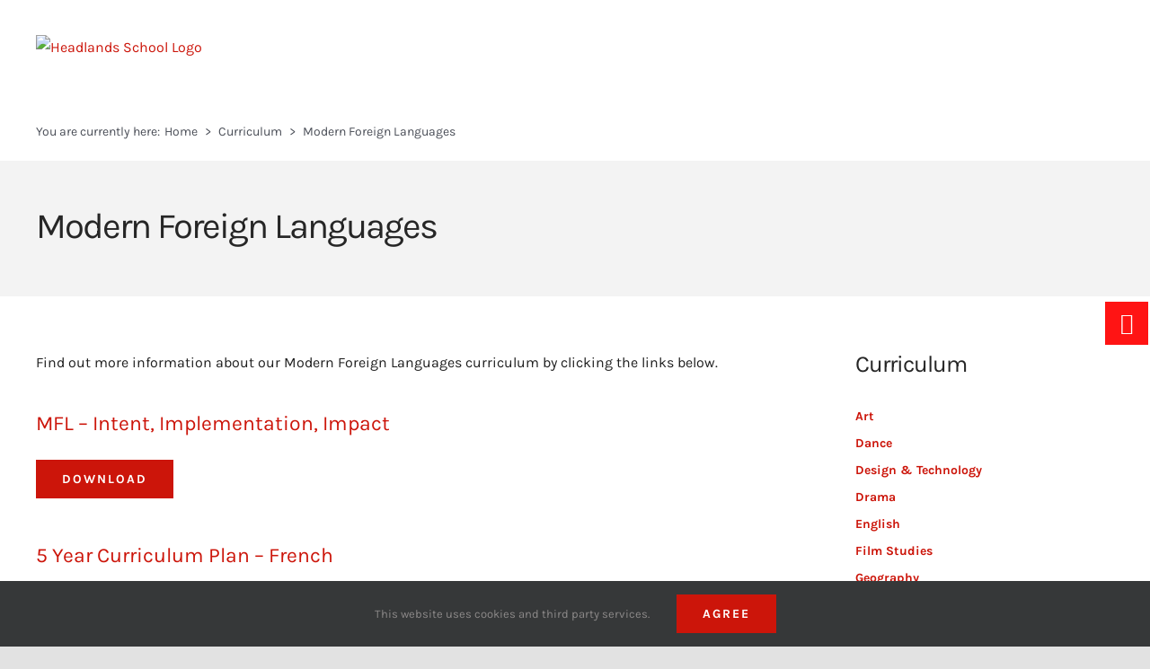

--- FILE ---
content_type: text/html; charset=UTF-8
request_url: https://headlandsschool.co.uk/curriculum/mfl/
body_size: 28259
content:
<!DOCTYPE html>
<html class="avada-html-layout-wide avada-html-header-position-top avada-is-100-percent-template" lang="en-GB" prefix="og: http://ogp.me/ns# fb: http://ogp.me/ns/fb#">
<head>
	<meta http-equiv="X-UA-Compatible" content="IE=edge" />
	<meta http-equiv="Content-Type" content="text/html; charset=utf-8"/>
	<meta name="viewport" content="width=device-width, initial-scale=1" />
	<title>Modern Foreign Languages &#8211; Headlands School</title>
<meta name='robots' content='max-image-preview:large' />
<link rel="alternate" type="application/rss+xml" title="Headlands School &raquo; Feed" href="https://headlandsschool.co.uk/feed/" />
<link rel="alternate" type="application/rss+xml" title="Headlands School &raquo; Comments Feed" href="https://headlandsschool.co.uk/comments/feed/" />
		
		
		
		
		
		
		<meta property="og:title" content="Modern Foreign Languages"/>
		<meta property="og:type" content="article"/>
		<meta property="og:url" content="https://headlandsschool.co.uk/curriculum/mfl/"/>
		<meta property="og:site_name" content="Headlands School"/>
		<meta property="og:description" content="Find out more information about our Modern Foreign Languages curriculum by clicking the links below.  MFL – Intent, Implementation, Impact  Download  5 Year Curriculum Plan – French  Download"/>

									<meta property="og:image" content="https://headlandsschool.co.uk/wp-content/uploads/2020/02/headlands-school-logo.png"/>
							<script type="text/javascript">
window._wpemojiSettings = {"baseUrl":"https:\/\/s.w.org\/images\/core\/emoji\/14.0.0\/72x72\/","ext":".png","svgUrl":"https:\/\/s.w.org\/images\/core\/emoji\/14.0.0\/svg\/","svgExt":".svg","source":{"concatemoji":"https:\/\/headlandsschool.co.uk\/wp-includes\/js\/wp-emoji-release.min.js?ver=6.2.8"}};
/*! This file is auto-generated */
!function(e,a,t){var n,r,o,i=a.createElement("canvas"),p=i.getContext&&i.getContext("2d");function s(e,t){p.clearRect(0,0,i.width,i.height),p.fillText(e,0,0);e=i.toDataURL();return p.clearRect(0,0,i.width,i.height),p.fillText(t,0,0),e===i.toDataURL()}function c(e){var t=a.createElement("script");t.src=e,t.defer=t.type="text/javascript",a.getElementsByTagName("head")[0].appendChild(t)}for(o=Array("flag","emoji"),t.supports={everything:!0,everythingExceptFlag:!0},r=0;r<o.length;r++)t.supports[o[r]]=function(e){if(p&&p.fillText)switch(p.textBaseline="top",p.font="600 32px Arial",e){case"flag":return s("\ud83c\udff3\ufe0f\u200d\u26a7\ufe0f","\ud83c\udff3\ufe0f\u200b\u26a7\ufe0f")?!1:!s("\ud83c\uddfa\ud83c\uddf3","\ud83c\uddfa\u200b\ud83c\uddf3")&&!s("\ud83c\udff4\udb40\udc67\udb40\udc62\udb40\udc65\udb40\udc6e\udb40\udc67\udb40\udc7f","\ud83c\udff4\u200b\udb40\udc67\u200b\udb40\udc62\u200b\udb40\udc65\u200b\udb40\udc6e\u200b\udb40\udc67\u200b\udb40\udc7f");case"emoji":return!s("\ud83e\udef1\ud83c\udffb\u200d\ud83e\udef2\ud83c\udfff","\ud83e\udef1\ud83c\udffb\u200b\ud83e\udef2\ud83c\udfff")}return!1}(o[r]),t.supports.everything=t.supports.everything&&t.supports[o[r]],"flag"!==o[r]&&(t.supports.everythingExceptFlag=t.supports.everythingExceptFlag&&t.supports[o[r]]);t.supports.everythingExceptFlag=t.supports.everythingExceptFlag&&!t.supports.flag,t.DOMReady=!1,t.readyCallback=function(){t.DOMReady=!0},t.supports.everything||(n=function(){t.readyCallback()},a.addEventListener?(a.addEventListener("DOMContentLoaded",n,!1),e.addEventListener("load",n,!1)):(e.attachEvent("onload",n),a.attachEvent("onreadystatechange",function(){"complete"===a.readyState&&t.readyCallback()})),(e=t.source||{}).concatemoji?c(e.concatemoji):e.wpemoji&&e.twemoji&&(c(e.twemoji),c(e.wpemoji)))}(window,document,window._wpemojiSettings);
</script>
<style type="text/css">
img.wp-smiley,
img.emoji {
	display: inline !important;
	border: none !important;
	box-shadow: none !important;
	height: 1em !important;
	width: 1em !important;
	margin: 0 0.07em !important;
	vertical-align: -0.1em !important;
	background: none !important;
	padding: 0 !important;
}
</style>
	<link rel='stylesheet' id='wp-block-library-css' href='https://headlandsschool.co.uk/wp-includes/css/dist/block-library/style.min.css?ver=6.2.8' type='text/css' media='all' />
<style id='wp-block-library-theme-inline-css' type='text/css'>
.wp-block-audio figcaption{color:#555;font-size:13px;text-align:center}.is-dark-theme .wp-block-audio figcaption{color:hsla(0,0%,100%,.65)}.wp-block-audio{margin:0 0 1em}.wp-block-code{border:1px solid #ccc;border-radius:4px;font-family:Menlo,Consolas,monaco,monospace;padding:.8em 1em}.wp-block-embed figcaption{color:#555;font-size:13px;text-align:center}.is-dark-theme .wp-block-embed figcaption{color:hsla(0,0%,100%,.65)}.wp-block-embed{margin:0 0 1em}.blocks-gallery-caption{color:#555;font-size:13px;text-align:center}.is-dark-theme .blocks-gallery-caption{color:hsla(0,0%,100%,.65)}.wp-block-image figcaption{color:#555;font-size:13px;text-align:center}.is-dark-theme .wp-block-image figcaption{color:hsla(0,0%,100%,.65)}.wp-block-image{margin:0 0 1em}.wp-block-pullquote{border-bottom:4px solid;border-top:4px solid;color:currentColor;margin-bottom:1.75em}.wp-block-pullquote cite,.wp-block-pullquote footer,.wp-block-pullquote__citation{color:currentColor;font-size:.8125em;font-style:normal;text-transform:uppercase}.wp-block-quote{border-left:.25em solid;margin:0 0 1.75em;padding-left:1em}.wp-block-quote cite,.wp-block-quote footer{color:currentColor;font-size:.8125em;font-style:normal;position:relative}.wp-block-quote.has-text-align-right{border-left:none;border-right:.25em solid;padding-left:0;padding-right:1em}.wp-block-quote.has-text-align-center{border:none;padding-left:0}.wp-block-quote.is-large,.wp-block-quote.is-style-large,.wp-block-quote.is-style-plain{border:none}.wp-block-search .wp-block-search__label{font-weight:700}.wp-block-search__button{border:1px solid #ccc;padding:.375em .625em}:where(.wp-block-group.has-background){padding:1.25em 2.375em}.wp-block-separator.has-css-opacity{opacity:.4}.wp-block-separator{border:none;border-bottom:2px solid;margin-left:auto;margin-right:auto}.wp-block-separator.has-alpha-channel-opacity{opacity:1}.wp-block-separator:not(.is-style-wide):not(.is-style-dots){width:100px}.wp-block-separator.has-background:not(.is-style-dots){border-bottom:none;height:1px}.wp-block-separator.has-background:not(.is-style-wide):not(.is-style-dots){height:2px}.wp-block-table{margin:0 0 1em}.wp-block-table td,.wp-block-table th{word-break:normal}.wp-block-table figcaption{color:#555;font-size:13px;text-align:center}.is-dark-theme .wp-block-table figcaption{color:hsla(0,0%,100%,.65)}.wp-block-video figcaption{color:#555;font-size:13px;text-align:center}.is-dark-theme .wp-block-video figcaption{color:hsla(0,0%,100%,.65)}.wp-block-video{margin:0 0 1em}.wp-block-template-part.has-background{margin-bottom:0;margin-top:0;padding:1.25em 2.375em}
</style>
<link rel='stylesheet' id='classic-theme-styles-css' href='https://headlandsschool.co.uk/wp-includes/css/classic-themes.min.css?ver=6.2.8' type='text/css' media='all' />
<style id='global-styles-inline-css' type='text/css'>
body{--wp--preset--color--black: #000000;--wp--preset--color--cyan-bluish-gray: #abb8c3;--wp--preset--color--white: #ffffff;--wp--preset--color--pale-pink: #f78da7;--wp--preset--color--vivid-red: #cf2e2e;--wp--preset--color--luminous-vivid-orange: #ff6900;--wp--preset--color--luminous-vivid-amber: #fcb900;--wp--preset--color--light-green-cyan: #7bdcb5;--wp--preset--color--vivid-green-cyan: #00d084;--wp--preset--color--pale-cyan-blue: #8ed1fc;--wp--preset--color--vivid-cyan-blue: #0693e3;--wp--preset--color--vivid-purple: #9b51e0;--wp--preset--gradient--vivid-cyan-blue-to-vivid-purple: linear-gradient(135deg,rgba(6,147,227,1) 0%,rgb(155,81,224) 100%);--wp--preset--gradient--light-green-cyan-to-vivid-green-cyan: linear-gradient(135deg,rgb(122,220,180) 0%,rgb(0,208,130) 100%);--wp--preset--gradient--luminous-vivid-amber-to-luminous-vivid-orange: linear-gradient(135deg,rgba(252,185,0,1) 0%,rgba(255,105,0,1) 100%);--wp--preset--gradient--luminous-vivid-orange-to-vivid-red: linear-gradient(135deg,rgba(255,105,0,1) 0%,rgb(207,46,46) 100%);--wp--preset--gradient--very-light-gray-to-cyan-bluish-gray: linear-gradient(135deg,rgb(238,238,238) 0%,rgb(169,184,195) 100%);--wp--preset--gradient--cool-to-warm-spectrum: linear-gradient(135deg,rgb(74,234,220) 0%,rgb(151,120,209) 20%,rgb(207,42,186) 40%,rgb(238,44,130) 60%,rgb(251,105,98) 80%,rgb(254,248,76) 100%);--wp--preset--gradient--blush-light-purple: linear-gradient(135deg,rgb(255,206,236) 0%,rgb(152,150,240) 100%);--wp--preset--gradient--blush-bordeaux: linear-gradient(135deg,rgb(254,205,165) 0%,rgb(254,45,45) 50%,rgb(107,0,62) 100%);--wp--preset--gradient--luminous-dusk: linear-gradient(135deg,rgb(255,203,112) 0%,rgb(199,81,192) 50%,rgb(65,88,208) 100%);--wp--preset--gradient--pale-ocean: linear-gradient(135deg,rgb(255,245,203) 0%,rgb(182,227,212) 50%,rgb(51,167,181) 100%);--wp--preset--gradient--electric-grass: linear-gradient(135deg,rgb(202,248,128) 0%,rgb(113,206,126) 100%);--wp--preset--gradient--midnight: linear-gradient(135deg,rgb(2,3,129) 0%,rgb(40,116,252) 100%);--wp--preset--duotone--dark-grayscale: url('#wp-duotone-dark-grayscale');--wp--preset--duotone--grayscale: url('#wp-duotone-grayscale');--wp--preset--duotone--purple-yellow: url('#wp-duotone-purple-yellow');--wp--preset--duotone--blue-red: url('#wp-duotone-blue-red');--wp--preset--duotone--midnight: url('#wp-duotone-midnight');--wp--preset--duotone--magenta-yellow: url('#wp-duotone-magenta-yellow');--wp--preset--duotone--purple-green: url('#wp-duotone-purple-green');--wp--preset--duotone--blue-orange: url('#wp-duotone-blue-orange');--wp--preset--font-size--small: 12px;--wp--preset--font-size--medium: 20px;--wp--preset--font-size--large: 24px;--wp--preset--font-size--x-large: 42px;--wp--preset--font-size--normal: 16px;--wp--preset--font-size--xlarge: 32px;--wp--preset--font-size--huge: 48px;--wp--preset--spacing--20: 0.44rem;--wp--preset--spacing--30: 0.67rem;--wp--preset--spacing--40: 1rem;--wp--preset--spacing--50: 1.5rem;--wp--preset--spacing--60: 2.25rem;--wp--preset--spacing--70: 3.38rem;--wp--preset--spacing--80: 5.06rem;--wp--preset--shadow--natural: 6px 6px 9px rgba(0, 0, 0, 0.2);--wp--preset--shadow--deep: 12px 12px 50px rgba(0, 0, 0, 0.4);--wp--preset--shadow--sharp: 6px 6px 0px rgba(0, 0, 0, 0.2);--wp--preset--shadow--outlined: 6px 6px 0px -3px rgba(255, 255, 255, 1), 6px 6px rgba(0, 0, 0, 1);--wp--preset--shadow--crisp: 6px 6px 0px rgba(0, 0, 0, 1);}:where(.is-layout-flex){gap: 0.5em;}body .is-layout-flow > .alignleft{float: left;margin-inline-start: 0;margin-inline-end: 2em;}body .is-layout-flow > .alignright{float: right;margin-inline-start: 2em;margin-inline-end: 0;}body .is-layout-flow > .aligncenter{margin-left: auto !important;margin-right: auto !important;}body .is-layout-constrained > .alignleft{float: left;margin-inline-start: 0;margin-inline-end: 2em;}body .is-layout-constrained > .alignright{float: right;margin-inline-start: 2em;margin-inline-end: 0;}body .is-layout-constrained > .aligncenter{margin-left: auto !important;margin-right: auto !important;}body .is-layout-constrained > :where(:not(.alignleft):not(.alignright):not(.alignfull)){max-width: var(--wp--style--global--content-size);margin-left: auto !important;margin-right: auto !important;}body .is-layout-constrained > .alignwide{max-width: var(--wp--style--global--wide-size);}body .is-layout-flex{display: flex;}body .is-layout-flex{flex-wrap: wrap;align-items: center;}body .is-layout-flex > *{margin: 0;}:where(.wp-block-columns.is-layout-flex){gap: 2em;}.has-black-color{color: var(--wp--preset--color--black) !important;}.has-cyan-bluish-gray-color{color: var(--wp--preset--color--cyan-bluish-gray) !important;}.has-white-color{color: var(--wp--preset--color--white) !important;}.has-pale-pink-color{color: var(--wp--preset--color--pale-pink) !important;}.has-vivid-red-color{color: var(--wp--preset--color--vivid-red) !important;}.has-luminous-vivid-orange-color{color: var(--wp--preset--color--luminous-vivid-orange) !important;}.has-luminous-vivid-amber-color{color: var(--wp--preset--color--luminous-vivid-amber) !important;}.has-light-green-cyan-color{color: var(--wp--preset--color--light-green-cyan) !important;}.has-vivid-green-cyan-color{color: var(--wp--preset--color--vivid-green-cyan) !important;}.has-pale-cyan-blue-color{color: var(--wp--preset--color--pale-cyan-blue) !important;}.has-vivid-cyan-blue-color{color: var(--wp--preset--color--vivid-cyan-blue) !important;}.has-vivid-purple-color{color: var(--wp--preset--color--vivid-purple) !important;}.has-black-background-color{background-color: var(--wp--preset--color--black) !important;}.has-cyan-bluish-gray-background-color{background-color: var(--wp--preset--color--cyan-bluish-gray) !important;}.has-white-background-color{background-color: var(--wp--preset--color--white) !important;}.has-pale-pink-background-color{background-color: var(--wp--preset--color--pale-pink) !important;}.has-vivid-red-background-color{background-color: var(--wp--preset--color--vivid-red) !important;}.has-luminous-vivid-orange-background-color{background-color: var(--wp--preset--color--luminous-vivid-orange) !important;}.has-luminous-vivid-amber-background-color{background-color: var(--wp--preset--color--luminous-vivid-amber) !important;}.has-light-green-cyan-background-color{background-color: var(--wp--preset--color--light-green-cyan) !important;}.has-vivid-green-cyan-background-color{background-color: var(--wp--preset--color--vivid-green-cyan) !important;}.has-pale-cyan-blue-background-color{background-color: var(--wp--preset--color--pale-cyan-blue) !important;}.has-vivid-cyan-blue-background-color{background-color: var(--wp--preset--color--vivid-cyan-blue) !important;}.has-vivid-purple-background-color{background-color: var(--wp--preset--color--vivid-purple) !important;}.has-black-border-color{border-color: var(--wp--preset--color--black) !important;}.has-cyan-bluish-gray-border-color{border-color: var(--wp--preset--color--cyan-bluish-gray) !important;}.has-white-border-color{border-color: var(--wp--preset--color--white) !important;}.has-pale-pink-border-color{border-color: var(--wp--preset--color--pale-pink) !important;}.has-vivid-red-border-color{border-color: var(--wp--preset--color--vivid-red) !important;}.has-luminous-vivid-orange-border-color{border-color: var(--wp--preset--color--luminous-vivid-orange) !important;}.has-luminous-vivid-amber-border-color{border-color: var(--wp--preset--color--luminous-vivid-amber) !important;}.has-light-green-cyan-border-color{border-color: var(--wp--preset--color--light-green-cyan) !important;}.has-vivid-green-cyan-border-color{border-color: var(--wp--preset--color--vivid-green-cyan) !important;}.has-pale-cyan-blue-border-color{border-color: var(--wp--preset--color--pale-cyan-blue) !important;}.has-vivid-cyan-blue-border-color{border-color: var(--wp--preset--color--vivid-cyan-blue) !important;}.has-vivid-purple-border-color{border-color: var(--wp--preset--color--vivid-purple) !important;}.has-vivid-cyan-blue-to-vivid-purple-gradient-background{background: var(--wp--preset--gradient--vivid-cyan-blue-to-vivid-purple) !important;}.has-light-green-cyan-to-vivid-green-cyan-gradient-background{background: var(--wp--preset--gradient--light-green-cyan-to-vivid-green-cyan) !important;}.has-luminous-vivid-amber-to-luminous-vivid-orange-gradient-background{background: var(--wp--preset--gradient--luminous-vivid-amber-to-luminous-vivid-orange) !important;}.has-luminous-vivid-orange-to-vivid-red-gradient-background{background: var(--wp--preset--gradient--luminous-vivid-orange-to-vivid-red) !important;}.has-very-light-gray-to-cyan-bluish-gray-gradient-background{background: var(--wp--preset--gradient--very-light-gray-to-cyan-bluish-gray) !important;}.has-cool-to-warm-spectrum-gradient-background{background: var(--wp--preset--gradient--cool-to-warm-spectrum) !important;}.has-blush-light-purple-gradient-background{background: var(--wp--preset--gradient--blush-light-purple) !important;}.has-blush-bordeaux-gradient-background{background: var(--wp--preset--gradient--blush-bordeaux) !important;}.has-luminous-dusk-gradient-background{background: var(--wp--preset--gradient--luminous-dusk) !important;}.has-pale-ocean-gradient-background{background: var(--wp--preset--gradient--pale-ocean) !important;}.has-electric-grass-gradient-background{background: var(--wp--preset--gradient--electric-grass) !important;}.has-midnight-gradient-background{background: var(--wp--preset--gradient--midnight) !important;}.has-small-font-size{font-size: var(--wp--preset--font-size--small) !important;}.has-medium-font-size{font-size: var(--wp--preset--font-size--medium) !important;}.has-large-font-size{font-size: var(--wp--preset--font-size--large) !important;}.has-x-large-font-size{font-size: var(--wp--preset--font-size--x-large) !important;}
.wp-block-navigation a:where(:not(.wp-element-button)){color: inherit;}
:where(.wp-block-columns.is-layout-flex){gap: 2em;}
.wp-block-pullquote{font-size: 1.5em;line-height: 1.6;}
</style>
<link rel='stylesheet' id='ctf_styles-css' href='https://headlandsschool.co.uk/wp-content/plugins/custom-twitter-feeds/css/ctf-styles.min.css?ver=2.1.2' type='text/css' media='all' />
<!--[if IE]>
<link rel='stylesheet' id='avada-IE-css' href='https://headlandsschool.co.uk/wp-content/themes/Avada/assets/css/dynamic/ie.min.css?ver=7.3.1' type='text/css' media='all' />
<style id='avada-IE-inline-css' type='text/css'>
.avada-select-parent .select-arrow{background-color:#ffffff}
.select-arrow{background-color:#ffffff}
</style>
<![endif]-->
<link rel='stylesheet' id='fusion-dynamic-css-css' href='https://headlandsschool.co.uk/wp-content/uploads/fusion-styles/1dab13cae4bcaf6083e0f0c12756bdda.min.css?ver=3.3.1' type='text/css' media='all' />
<script type='text/javascript' src='https://headlandsschool.co.uk/wp-includes/js/jquery/jquery.min.js?ver=3.6.4' id='jquery-core-js'></script>
<link rel="https://api.w.org/" href="https://headlandsschool.co.uk/wp-json/" /><link rel="alternate" type="application/json" href="https://headlandsschool.co.uk/wp-json/wp/v2/pages/341" /><link rel="EditURI" type="application/rsd+xml" title="RSD" href="https://headlandsschool.co.uk/xmlrpc.php?rsd" />
<link rel="wlwmanifest" type="application/wlwmanifest+xml" href="https://headlandsschool.co.uk/wp-includes/wlwmanifest.xml" />
<meta name="generator" content="WordPress 6.2.8" />
<link rel="canonical" href="https://headlandsschool.co.uk/curriculum/mfl/" />
<link rel='shortlink' href='https://headlandsschool.co.uk/?p=341' />
<link rel="alternate" type="application/json+oembed" href="https://headlandsschool.co.uk/wp-json/oembed/1.0/embed?url=https%3A%2F%2Fheadlandsschool.co.uk%2Fcurriculum%2Fmfl%2F" />
<link rel="alternate" type="text/xml+oembed" href="https://headlandsschool.co.uk/wp-json/oembed/1.0/embed?url=https%3A%2F%2Fheadlandsschool.co.uk%2Fcurriculum%2Fmfl%2F&#038;format=xml" />
<style type="text/css" id="css-fb-visibility">@media screen and (max-width: 640px){body:not(.fusion-builder-ui-wireframe) .fusion-no-small-visibility{display:none !important;}body:not(.fusion-builder-ui-wireframe) .sm-text-align-center{text-align:center !important;}body:not(.fusion-builder-ui-wireframe) .sm-text-align-left{text-align:left !important;}body:not(.fusion-builder-ui-wireframe) .sm-text-align-right{text-align:right !important;}body:not(.fusion-builder-ui-wireframe) .sm-mx-auto{margin-left:auto !important;margin-right:auto !important;}body:not(.fusion-builder-ui-wireframe) .sm-ml-auto{margin-left:auto !important;}body:not(.fusion-builder-ui-wireframe) .sm-mr-auto{margin-right:auto !important;}body:not(.fusion-builder-ui-wireframe) .fusion-absolute-position-small{position:absolute;top:auto;width:100%;}}@media screen and (min-width: 641px) and (max-width: 1024px){body:not(.fusion-builder-ui-wireframe) .fusion-no-medium-visibility{display:none !important;}body:not(.fusion-builder-ui-wireframe) .md-text-align-center{text-align:center !important;}body:not(.fusion-builder-ui-wireframe) .md-text-align-left{text-align:left !important;}body:not(.fusion-builder-ui-wireframe) .md-text-align-right{text-align:right !important;}body:not(.fusion-builder-ui-wireframe) .md-mx-auto{margin-left:auto !important;margin-right:auto !important;}body:not(.fusion-builder-ui-wireframe) .md-ml-auto{margin-left:auto !important;}body:not(.fusion-builder-ui-wireframe) .md-mr-auto{margin-right:auto !important;}body:not(.fusion-builder-ui-wireframe) .fusion-absolute-position-medium{position:absolute;top:auto;width:100%;}}@media screen and (min-width: 1025px){body:not(.fusion-builder-ui-wireframe) .fusion-no-large-visibility{display:none !important;}body:not(.fusion-builder-ui-wireframe) .lg-text-align-center{text-align:center !important;}body:not(.fusion-builder-ui-wireframe) .lg-text-align-left{text-align:left !important;}body:not(.fusion-builder-ui-wireframe) .lg-text-align-right{text-align:right !important;}body:not(.fusion-builder-ui-wireframe) .lg-mx-auto{margin-left:auto !important;margin-right:auto !important;}body:not(.fusion-builder-ui-wireframe) .lg-ml-auto{margin-left:auto !important;}body:not(.fusion-builder-ui-wireframe) .lg-mr-auto{margin-right:auto !important;}body:not(.fusion-builder-ui-wireframe) .fusion-absolute-position-large{position:absolute;top:auto;width:100%;}}</style><style type="text/css">.recentcomments a{display:inline !important;padding:0 !important;margin:0 !important;}</style>		<script type="text/javascript">
			var doc = document.documentElement;
			doc.setAttribute( 'data-useragent', navigator.userAgent );
		</script>
		
	</head>

<body class="page-template page-template-100-width page-template-100-width-php page page-id-341 page-child parent-pageid-320 fusion-image-hovers fusion-pagination-sizing fusion-button_size-large fusion-button_type-flat fusion-button_span-no avada-image-rollover-circle-yes avada-image-rollover-no fusion-body ltr no-tablet-sticky-header no-mobile-sticky-header no-mobile-slidingbar no-mobile-totop avada-has-rev-slider-styles fusion-disable-outline fusion-sub-menu-fade mobile-logo-pos-left layout-wide-mode avada-has-boxed-modal-shadow- layout-scroll-offset-full avada-has-zero-margin-offset-top fusion-top-header menu-text-align-center mobile-menu-design-modern fusion-show-pagination-text fusion-header-layout-v3 avada-responsive avada-footer-fx-none avada-menu-highlight-style-bottombar fusion-search-form-clean fusion-main-menu-search-overlay fusion-avatar-circle avada-dropdown-styles avada-blog-layout-large avada-blog-archive-layout-large avada-header-shadow-no avada-menu-icon-position-left avada-has-megamenu-shadow avada-has-main-nav-search-icon avada-has-breadcrumb-mobile-hidden avada-has-titlebar-bar_and_content avada-header-border-color-full-transparent avada-has-header-bg-image avada-header-bg-no-repeat avada-has-header-bg-full avada-header-top-bg-not-opaque avada-has-pagination-width_height avada-flyout-menu-direction-fade avada-ec-views-v1" >
	<svg xmlns="http://www.w3.org/2000/svg" viewBox="0 0 0 0" width="0" height="0" focusable="false" role="none" style="visibility: hidden; position: absolute; left: -9999px; overflow: hidden;" ><defs><filter id="wp-duotone-dark-grayscale"><feColorMatrix color-interpolation-filters="sRGB" type="matrix" values=" .299 .587 .114 0 0 .299 .587 .114 0 0 .299 .587 .114 0 0 .299 .587 .114 0 0 " /><feComponentTransfer color-interpolation-filters="sRGB" ><feFuncR type="table" tableValues="0 0.49803921568627" /><feFuncG type="table" tableValues="0 0.49803921568627" /><feFuncB type="table" tableValues="0 0.49803921568627" /><feFuncA type="table" tableValues="1 1" /></feComponentTransfer><feComposite in2="SourceGraphic" operator="in" /></filter></defs></svg><svg xmlns="http://www.w3.org/2000/svg" viewBox="0 0 0 0" width="0" height="0" focusable="false" role="none" style="visibility: hidden; position: absolute; left: -9999px; overflow: hidden;" ><defs><filter id="wp-duotone-grayscale"><feColorMatrix color-interpolation-filters="sRGB" type="matrix" values=" .299 .587 .114 0 0 .299 .587 .114 0 0 .299 .587 .114 0 0 .299 .587 .114 0 0 " /><feComponentTransfer color-interpolation-filters="sRGB" ><feFuncR type="table" tableValues="0 1" /><feFuncG type="table" tableValues="0 1" /><feFuncB type="table" tableValues="0 1" /><feFuncA type="table" tableValues="1 1" /></feComponentTransfer><feComposite in2="SourceGraphic" operator="in" /></filter></defs></svg><svg xmlns="http://www.w3.org/2000/svg" viewBox="0 0 0 0" width="0" height="0" focusable="false" role="none" style="visibility: hidden; position: absolute; left: -9999px; overflow: hidden;" ><defs><filter id="wp-duotone-purple-yellow"><feColorMatrix color-interpolation-filters="sRGB" type="matrix" values=" .299 .587 .114 0 0 .299 .587 .114 0 0 .299 .587 .114 0 0 .299 .587 .114 0 0 " /><feComponentTransfer color-interpolation-filters="sRGB" ><feFuncR type="table" tableValues="0.54901960784314 0.98823529411765" /><feFuncG type="table" tableValues="0 1" /><feFuncB type="table" tableValues="0.71764705882353 0.25490196078431" /><feFuncA type="table" tableValues="1 1" /></feComponentTransfer><feComposite in2="SourceGraphic" operator="in" /></filter></defs></svg><svg xmlns="http://www.w3.org/2000/svg" viewBox="0 0 0 0" width="0" height="0" focusable="false" role="none" style="visibility: hidden; position: absolute; left: -9999px; overflow: hidden;" ><defs><filter id="wp-duotone-blue-red"><feColorMatrix color-interpolation-filters="sRGB" type="matrix" values=" .299 .587 .114 0 0 .299 .587 .114 0 0 .299 .587 .114 0 0 .299 .587 .114 0 0 " /><feComponentTransfer color-interpolation-filters="sRGB" ><feFuncR type="table" tableValues="0 1" /><feFuncG type="table" tableValues="0 0.27843137254902" /><feFuncB type="table" tableValues="0.5921568627451 0.27843137254902" /><feFuncA type="table" tableValues="1 1" /></feComponentTransfer><feComposite in2="SourceGraphic" operator="in" /></filter></defs></svg><svg xmlns="http://www.w3.org/2000/svg" viewBox="0 0 0 0" width="0" height="0" focusable="false" role="none" style="visibility: hidden; position: absolute; left: -9999px; overflow: hidden;" ><defs><filter id="wp-duotone-midnight"><feColorMatrix color-interpolation-filters="sRGB" type="matrix" values=" .299 .587 .114 0 0 .299 .587 .114 0 0 .299 .587 .114 0 0 .299 .587 .114 0 0 " /><feComponentTransfer color-interpolation-filters="sRGB" ><feFuncR type="table" tableValues="0 0" /><feFuncG type="table" tableValues="0 0.64705882352941" /><feFuncB type="table" tableValues="0 1" /><feFuncA type="table" tableValues="1 1" /></feComponentTransfer><feComposite in2="SourceGraphic" operator="in" /></filter></defs></svg><svg xmlns="http://www.w3.org/2000/svg" viewBox="0 0 0 0" width="0" height="0" focusable="false" role="none" style="visibility: hidden; position: absolute; left: -9999px; overflow: hidden;" ><defs><filter id="wp-duotone-magenta-yellow"><feColorMatrix color-interpolation-filters="sRGB" type="matrix" values=" .299 .587 .114 0 0 .299 .587 .114 0 0 .299 .587 .114 0 0 .299 .587 .114 0 0 " /><feComponentTransfer color-interpolation-filters="sRGB" ><feFuncR type="table" tableValues="0.78039215686275 1" /><feFuncG type="table" tableValues="0 0.94901960784314" /><feFuncB type="table" tableValues="0.35294117647059 0.47058823529412" /><feFuncA type="table" tableValues="1 1" /></feComponentTransfer><feComposite in2="SourceGraphic" operator="in" /></filter></defs></svg><svg xmlns="http://www.w3.org/2000/svg" viewBox="0 0 0 0" width="0" height="0" focusable="false" role="none" style="visibility: hidden; position: absolute; left: -9999px; overflow: hidden;" ><defs><filter id="wp-duotone-purple-green"><feColorMatrix color-interpolation-filters="sRGB" type="matrix" values=" .299 .587 .114 0 0 .299 .587 .114 0 0 .299 .587 .114 0 0 .299 .587 .114 0 0 " /><feComponentTransfer color-interpolation-filters="sRGB" ><feFuncR type="table" tableValues="0.65098039215686 0.40392156862745" /><feFuncG type="table" tableValues="0 1" /><feFuncB type="table" tableValues="0.44705882352941 0.4" /><feFuncA type="table" tableValues="1 1" /></feComponentTransfer><feComposite in2="SourceGraphic" operator="in" /></filter></defs></svg><svg xmlns="http://www.w3.org/2000/svg" viewBox="0 0 0 0" width="0" height="0" focusable="false" role="none" style="visibility: hidden; position: absolute; left: -9999px; overflow: hidden;" ><defs><filter id="wp-duotone-blue-orange"><feColorMatrix color-interpolation-filters="sRGB" type="matrix" values=" .299 .587 .114 0 0 .299 .587 .114 0 0 .299 .587 .114 0 0 .299 .587 .114 0 0 " /><feComponentTransfer color-interpolation-filters="sRGB" ><feFuncR type="table" tableValues="0.098039215686275 1" /><feFuncG type="table" tableValues="0 0.66274509803922" /><feFuncB type="table" tableValues="0.84705882352941 0.41960784313725" /><feFuncA type="table" tableValues="1 1" /></feComponentTransfer><feComposite in2="SourceGraphic" operator="in" /></filter></defs></svg>	<a class="skip-link screen-reader-text" href="#content">Skip to content</a>

	<div id="boxed-wrapper">
		<div class="fusion-sides-frame"></div>
		<div id="wrapper" class="fusion-wrapper">
			<div id="home" style="position:relative;top:-1px;"></div>
			
				
			<header class="fusion-header-wrapper">
				<div class="fusion-header-v3 fusion-logo-alignment fusion-logo-left fusion-sticky-menu- fusion-sticky-logo- fusion-mobile-logo-1  fusion-mobile-menu-design-modern">
					
<div class="fusion-secondary-header">
	<div class="fusion-row">
							<div class="fusion-alignright">
				<nav class="fusion-secondary-menu" role="navigation" aria-label="Secondary Menu"><ul id="menu-secondary-header-menu" class="menu"><li  id="menu-item-208"  class="menu-item menu-item-type-post_type menu-item-object-page menu-item-home menu-item-208"  data-item-id="208"><a  href="https://headlandsschool.co.uk/" class="fusion-bottombar-highlight"><span class="menu-text">HOME</span></a></li><li  id="menu-item-2905"  class="menu-item menu-item-type-post_type menu-item-object-page menu-item-2905"  data-item-id="2905"><a  href="https://headlandsschool.co.uk/about-the-school/the-headlands-arc/" class="fusion-bottombar-highlight"><span class="menu-text">HEADLANDS ARC</span></a></li><li  id="menu-item-8656"  class="menu-item menu-item-type-post_type menu-item-object-page menu-item-8656"  data-item-id="8656"><a  href="https://headlandsschool.co.uk/about-the-school/the-headlands-cove/" class="fusion-bottombar-highlight"><span class="menu-text">HEADLANDS COVE</span></a></li><li  id="menu-item-1920"  class="menu-item menu-item-type-post_type menu-item-object-page menu-item-1920"  data-item-id="1920"><a  href="https://headlandsschool.co.uk/about-the-school/recruitment/" class="fusion-bottombar-highlight"><span class="menu-text">JOIN OUR TEAM</span></a></li><li  id="menu-item-211"  class="menu-item menu-item-type-post_type menu-item-object-page menu-item-211"  data-item-id="211"><a  href="https://headlandsschool.co.uk/links/" class="fusion-bottombar-highlight"><span class="menu-text">LINKS</span></a></li><li  id="menu-item-4889"  class="menu-item menu-item-type-post_type menu-item-object-page menu-item-4889"  data-item-id="4889"><a  href="https://headlandsschool.co.uk/faq/" class="fusion-bottombar-highlight"><span class="menu-text">FAQ</span></a></li><li  id="menu-item-4880"  class="menu-item menu-item-type-custom menu-item-object-custom menu-item-4880"  data-item-id="4880"><a  href="https://www.ceop.police.uk/Safety-Centre/" class="fusion-bottombar-highlight"><span class="menu-text">CEOP</span></a></li></ul></nav><nav class="fusion-mobile-nav-holder fusion-mobile-menu-text-align-left" aria-label="Secondary Mobile Menu"></nav>			</div>
			</div>
</div>
<div class="fusion-header-sticky-height"></div>
<div class="fusion-header">
	<div class="fusion-row">
					<div class="fusion-logo" data-margin-top="-40px" data-margin-bottom="46px" data-margin-left="0px" data-margin-right="0px">
			<a class="fusion-logo-link"  href="https://headlandsschool.co.uk/" >

						<!-- standard logo -->
			<img src="https://headlandsschool.co.uk/wp-content/uploads/2020/02/headlands-school-logo.png" srcset="https://headlandsschool.co.uk/wp-content/uploads/2020/02/headlands-school-logo.png 1x, https://headlandsschool.co.uk/wp-content/uploads/2020/02/headlands-school-logo@2x.png 2x" width="330" height="75" style="max-height:75px;height:auto;" alt="Headlands School Logo" data-retina_logo_url="https://headlandsschool.co.uk/wp-content/uploads/2020/02/headlands-school-logo@2x.png" class="fusion-standard-logo" />

											<!-- mobile logo -->
				<img src="https://headlandsschool.co.uk/wp-content/uploads/2020/05/headlands-school-mobile-logo.png" srcset="https://headlandsschool.co.uk/wp-content/uploads/2020/05/headlands-school-mobile-logo.png 1x, https://headlandsschool.co.uk/wp-content/uploads/2020/05/headlands-school-mobile-logo@2x.png 2x" width="231" height="52" style="max-height:52px;height:auto;" alt="Headlands School Logo" data-retina_logo_url="https://headlandsschool.co.uk/wp-content/uploads/2020/05/headlands-school-mobile-logo@2x.png" class="fusion-mobile-logo" />
			
					</a>
		</div>		<nav class="fusion-main-menu" aria-label="Main Menu"><div class="fusion-overlay-search">		<form role="search" class="searchform fusion-search-form  fusion-search-form-clean" method="get" action="https://headlandsschool.co.uk/">
			<div class="fusion-search-form-content">

				
				<div class="fusion-search-field search-field">
					<label><span class="screen-reader-text">Search for:</span>
													<input type="search" value="" name="s" class="s" placeholder="Search..." required aria-required="true" aria-label="Search..."/>
											</label>
				</div>
				<div class="fusion-search-button search-button">
					<input type="submit" class="fusion-search-submit searchsubmit" aria-label="Search" value="&#xf002;" />
									</div>

				
			</div>


			
		</form>
		<div class="fusion-search-spacer"></div><a href="#" role="button" aria-label="Close Search" class="fusion-close-search"></a></div><ul id="menu-headlands-school-main-menu" class="fusion-menu"><li  id="menu-item-3491"  class="menu-item menu-item-type-post_type menu-item-object-page menu-item-3491"  data-item-id="3491"><a  href="https://headlandsschool.co.uk/about-the-school/" class="fusion-bottombar-highlight"><span class="menu-text">ABOUT</span></a></li><li  id="menu-item-322"  class="menu-item menu-item-type-post_type menu-item-object-page current-page-ancestor menu-item-322"  data-item-id="322"><a  href="https://headlandsschool.co.uk/curriculum/" class="fusion-bottombar-highlight"><span class="menu-text">CURRICULUM</span></a></li><li  id="menu-item-2280"  class="menu-item menu-item-type-post_type menu-item-object-page menu-item-2280"  data-item-id="2280"><a  href="https://headlandsschool.co.uk/sixth-form-2/" class="fusion-bottombar-highlight"><span class="menu-text">SIXTH FORM</span></a></li><li  id="menu-item-30"  class="menu-item menu-item-type-post_type menu-item-object-page menu-item-30"  data-item-id="30"><a  href="https://headlandsschool.co.uk/parents-information/" class="fusion-bottombar-highlight"><span class="menu-text">PARENTS&#8217; INFORMATION</span></a></li><li  id="menu-item-6549"  class="menu-item menu-item-type-custom menu-item-object-custom menu-item-6549"  data-item-id="6549"><a  href="https://docs.google.com/forms/d/e/1FAIpQLSdnuXeEhu4W_FicPjPjFIND-lEY3u20--V4PpJ6P7ZS_fG1AQ/viewform?usp=sf_link" class="fusion-bottombar-highlight"><span class="menu-text">BIG RED BUTTON</span></a></li><li class="fusion-custom-menu-item fusion-main-menu-search fusion-search-overlay"><a class="fusion-main-menu-icon" href="#" aria-label="Search" data-title="Search" title="Search" role="button" aria-expanded="false"></a></li></ul></nav><div class="fusion-mobile-navigation"><ul id="menu-mobile-main-menu" class="fusion-mobile-menu"><li  id="menu-item-1055"  class="menu-item menu-item-type-post_type menu-item-object-page menu-item-home menu-item-1055"  data-item-id="1055"><a  href="https://headlandsschool.co.uk/" class="fusion-bottombar-highlight"><span class="menu-text">Home</span></a></li><li  id="menu-item-1057"  class="menu-item menu-item-type-post_type menu-item-object-page menu-item-1057"  data-item-id="1057"><a  href="https://headlandsschool.co.uk/about-the-school/" class="fusion-bottombar-highlight"><span class="menu-text">About The School</span></a></li><li  id="menu-item-3232"  class="menu-item menu-item-type-post_type menu-item-object-page menu-item-3232"  data-item-id="3232"><a  href="https://headlandsschool.co.uk/sixth-form-2/" class="fusion-bottombar-highlight"><span class="menu-text">Headlands Sixth Form</span></a></li><li  id="menu-item-1061"  class="menu-item menu-item-type-post_type menu-item-object-page current-page-ancestor menu-item-1061"  data-item-id="1061"><a  href="https://headlandsschool.co.uk/curriculum/" class="fusion-bottombar-highlight"><span class="menu-text">Curriculum</span></a></li><li  id="menu-item-1060"  class="menu-item menu-item-type-post_type menu-item-object-page menu-item-1060"  data-item-id="1060"><a  href="https://headlandsschool.co.uk/parents-information/" class="fusion-bottombar-highlight"><span class="menu-text">Parents Information</span></a></li><li  id="menu-item-1059"  class="menu-item menu-item-type-post_type menu-item-object-page menu-item-1059"  data-item-id="1059"><a  href="https://headlandsschool.co.uk/news/" class="fusion-bottombar-highlight"><span class="menu-text">News</span></a></li></ul></div>	<div class="fusion-mobile-menu-icons">
							<a href="#" class="fusion-icon fusion-icon-bars" aria-label="Toggle mobile menu" aria-expanded="false"></a>
		
		
		
			</div>

<nav class="fusion-mobile-nav-holder fusion-mobile-menu-text-align-left" aria-label="Main Menu Mobile"></nav>

					</div>
</div>
				</div>
				<div class="fusion-clearfix"></div>
			</header>
							
				
		<div id="sliders-container">
					</div>
				
				
			
			<section class="fusion-page-title-bar fusion-tb-page-title-bar"><div class="fusion-fullwidth fullwidth-box fusion-builder-row-1 nonhundred-percent-fullwidth non-hundred-percent-height-scrolling fusion-no-small-visibility fusion-no-medium-visibility" style="background-color: #ffffff;background-position: center center;background-repeat: no-repeat;padding-top:20px;padding-right:30px;padding-bottom:20px;padding-left:30px;margin-bottom: 0px;margin-top: 0px;border-width: 0px 0px 0px 0px;border-color:#e2e2e2;border-style:solid;" ><div class="fusion-builder-row fusion-row"><div class="fusion-layout-column fusion_builder_column fusion-builder-column-0 fusion_builder_column_1_1 1_1 fusion-one-full fusion-column-first fusion-column-last" style="margin-top:0px;margin-bottom:0px;"><div class="fusion-column-wrapper fusion-flex-column-wrapper-legacy" style="background-position:left top;background-repeat:no-repeat;-webkit-background-size:cover;-moz-background-size:cover;-o-background-size:cover;background-size:cover;padding: 0px 0px 0px 0px;"><style type="text/css">.fusion-breadcrumbs.fusion-breadcrumbs-1{font-size:14px;}.fusion-breadcrumbs.fusion-breadcrumbs-1 span a:hover{color:#cc150a !important;}.fusion-breadcrumbs.fusion-breadcrumbs-1{color:#4a4e57;}.fusion-breadcrumbs.fusion-breadcrumbs-1 a{color:#4a4e57;}</style><div class="fusion-breadcrumbs fusion-breadcrumbs-1" style="text-align:left;"><span class="fusion-breadcrumb-prefix"><span class="fusion-breadcrumb-item"><span >You are currently here</span></span>:</span><span class="fusion-breadcrumb-item"><a href="https://headlandsschool.co.uk" class="fusion-breadcrumb-link"><span >Home</span></a></span><span class="fusion-breadcrumb-sep"> &gt; </span><span class="fusion-breadcrumb-item"><a href="https://headlandsschool.co.uk/curriculum/" class="fusion-breadcrumb-link"><span >Curriculum</span></a></span><span class="fusion-breadcrumb-sep"> &gt; </span><span class="fusion-breadcrumb-item"><span  class="breadcrumb-leaf">Modern Foreign Languages</span></span></div><div class="fusion-clearfix"></div></div></div></div><style type="text/css">.fusion-fullwidth.fusion-builder-row-1 a:not(.awb-custom-text-color):not(.fusion-button):not(.fusion-builder-module-control):not(.fusion-social-network-icon):not(.fb-icon-element):not(.fusion-countdown-link):not(.fusion-rollover-link):not(.fusion-rollover-gallery):not(.fusion-button-bar):not(.add_to_cart_button):not(.show_details_button):not(.product_type_external):not(.fusion-view-cart):not(.fusion-quick-view):not(.fusion-rollover-title-link):not(.fusion-breadcrumb-link) , .fusion-fullwidth.fusion-builder-row-1 a:not(.awb-custom-text-color):not(.fusion-button):not(.fusion-builder-module-control):not(.fusion-social-network-icon):not(.fb-icon-element):not(.fusion-countdown-link):not(.fusion-rollover-link):not(.fusion-rollover-gallery):not(.fusion-button-bar):not(.add_to_cart_button):not(.show_details_button):not(.product_type_external):not(.fusion-view-cart):not(.fusion-quick-view):not(.fusion-rollover-title-link):not(.fusion-breadcrumb-link):before, .fusion-fullwidth.fusion-builder-row-1 a:not(.awb-custom-text-color):not(.fusion-button):not(.fusion-builder-module-control):not(.fusion-social-network-icon):not(.fb-icon-element):not(.fusion-countdown-link):not(.fusion-rollover-link):not(.fusion-rollover-gallery):not(.fusion-button-bar):not(.add_to_cart_button):not(.show_details_button):not(.product_type_external):not(.fusion-view-cart):not(.fusion-quick-view):not(.fusion-rollover-title-link):not(.fusion-breadcrumb-link):after {color: cc150a;}.fusion-fullwidth.fusion-builder-row-1 a:not(.awb-custom-text-hover-color):not(.fusion-button):not(.fusion-builder-module-control):not(.fusion-social-network-icon):not(.fb-icon-element):not(.fusion-countdown-link):not(.fusion-rollover-link):not(.fusion-rollover-gallery):not(.fusion-button-bar):not(.add_to_cart_button):not(.show_details_button):not(.product_type_external):not(.fusion-view-cart):not(.fusion-quick-view):not(.fusion-rollover-title-link):not(.fusion-breadcrumb-link):hover, .fusion-fullwidth.fusion-builder-row-1 a:not(.awb-custom-text-hover-color):not(.fusion-button):not(.fusion-builder-module-control):not(.fusion-social-network-icon):not(.fb-icon-element):not(.fusion-countdown-link):not(.fusion-rollover-link):not(.fusion-rollover-gallery):not(.fusion-button-bar):not(.add_to_cart_button):not(.show_details_button):not(.product_type_external):not(.fusion-view-cart):not(.fusion-quick-view):not(.fusion-rollover-title-link):not(.fusion-breadcrumb-link):hover:before, .fusion-fullwidth.fusion-builder-row-1 a:not(.awb-custom-text-hover-color):not(.fusion-button):not(.fusion-builder-module-control):not(.fusion-social-network-icon):not(.fb-icon-element):not(.fusion-countdown-link):not(.fusion-rollover-link):not(.fusion-rollover-gallery):not(.fusion-button-bar):not(.add_to_cart_button):not(.show_details_button):not(.product_type_external):not(.fusion-view-cart):not(.fusion-quick-view):not(.fusion-rollover-title-link):not(.fusion-breadcrumb-link):hover:after {color: #cc150a;}.fusion-fullwidth.fusion-builder-row-1 .pagination a.inactive:hover, .fusion-fullwidth.fusion-builder-row-1 .fusion-filters .fusion-filter.fusion-active a {border-color: #cc150a;}.fusion-fullwidth.fusion-builder-row-1 .pagination .current {border-color: #cc150a; background-color: #cc150a;}.fusion-fullwidth.fusion-builder-row-1 .fusion-filters .fusion-filter.fusion-active a, .fusion-fullwidth.fusion-builder-row-1 .fusion-date-and-formats .fusion-format-box, .fusion-fullwidth.fusion-builder-row-1 .fusion-popover, .fusion-fullwidth.fusion-builder-row-1 .tooltip-shortcode {color: #cc150a;}#wrapper .fusion-fullwidth.fusion-builder-row-1 .fusion-widget-area .fusion-vertical-menu-widget .menu li.current_page_ancestor > a, #wrapper .fusion-fullwidth.fusion-builder-row-1 .fusion-widget-area .fusion-vertical-menu-widget .menu li.current_page_ancestor > a:before, #wrapper .fusion-fullwidth.fusion-builder-row-1 .fusion-widget-area .fusion-vertical-menu-widget .current-menu-item > a, #wrapper .fusion-fullwidth.fusion-builder-row-1 .fusion-widget-area .fusion-vertical-menu-widget .current-menu-item > a:before, #wrapper .fusion-fullwidth.fusion-builder-row-1 .fusion-widget-area .fusion-vertical-menu-widget .current_page_item > a, #wrapper .fusion-fullwidth.fusion-builder-row-1 .fusion-widget-area .fusion-vertical-menu-widget .current_page_item > a:before {color: #cc150a;}#wrapper .fusion-fullwidth.fusion-builder-row-1 .fusion-widget-area .widget_nav_menu .menu li.current_page_ancestor > a, #wrapper .fusion-fullwidth.fusion-builder-row-1 .fusion-widget-area .widget_nav_menu .menu li.current_page_ancestor > a:before, #wrapper .fusion-fullwidth.fusion-builder-row-1 .fusion-widget-area .widget_nav_menu .current-menu-item > a, #wrapper .fusion-fullwidth.fusion-builder-row-1 .fusion-widget-area .widget_nav_menu .current-menu-item > a:before, #wrapper .fusion-fullwidth.fusion-builder-row-1 .fusion-widget-area .widget_nav_menu .current_page_item > a, #wrapper .fusion-fullwidth.fusion-builder-row-1 .fusion-widget-area .widget_nav_menu .current_page_item > a:before {color: #cc150a;}#wrapper .fusion-fullwidth.fusion-builder-row-1 .fusion-vertical-menu-widget .menu li.current_page_item > a { border-right-color:#cc150a;border-left-color:#cc150a;}#wrapper .fusion-fullwidth.fusion-builder-row-1 .fusion-widget-area .tagcloud a:hover { color: #fff; background-color: #cc150a;border-color: #cc150a;}#main .fusion-fullwidth.fusion-builder-row-1 .post .blog-shortcode-post-title a:hover {color: #cc150a;}</style></div><div class="fusion-fullwidth fullwidth-box fusion-builder-row-2 nonhundred-percent-fullwidth non-hundred-percent-height-scrolling fusion-equal-height-columns" style="background-color: #f3f3f3;background-position: center center;background-repeat: no-repeat;padding-top:40px;padding-right:30px;padding-bottom:40px;padding-left:30px;margin-bottom: 0px;margin-top: 0px;border-width: 0px 0px 0px 0px;border-color:#dddddd;border-style:solid;" ><div class="fusion-builder-row fusion-row"><div class="fusion-layout-column fusion_builder_column fusion-builder-column-1 fusion_builder_column_3_4 3_4 fusion-three-fourth fusion-column-first" style="width:75%;width:calc(75% - ( ( 4% ) * 0.75 ) );margin-right: 4%;margin-top:0px;margin-bottom:0px;"><div class="fusion-column-wrapper fusion-flex-column-wrapper-legacy" style="background-position:left top;background-repeat:no-repeat;-webkit-background-size:cover;-moz-background-size:cover;-o-background-size:cover;background-size:cover;padding: 0px 0px 0px 0px;"><div class="fusion-column-content-centered"><div class="fusion-column-content"><style type="text/css"></style><div class="fusion-title title fusion-title-1 fusion-sep-none fusion-title-text fusion-title-size-one" style="font-size:40px;margin-top:10px;margin-right:0px;margin-bottom:15px;margin-left:0px;"><h1 class="title-heading-left" style="margin:0;font-size:1em;letter-spacing:-2px;color:#262626;">Modern Foreign Languages</h1></div></div></div><div class="fusion-clearfix"></div></div></div><div class="fusion-layout-column fusion_builder_column fusion-builder-column-2 fusion_builder_column_1_4 1_4 fusion-one-fourth fusion-column-last" style="width:25%;width:calc(25% - ( ( 4% ) * 0.25 ) );margin-top:0px;margin-bottom:0px;"><div class="fusion-column-wrapper fusion-flex-column-wrapper-legacy" style="background-position:left top;background-repeat:no-repeat;-webkit-background-size:cover;-moz-background-size:cover;-o-background-size:cover;background-size:cover;padding: 0px 0px 0px 0px;"><div class="fusion-column-content-centered"><div class="fusion-column-content"></div></div><div class="fusion-clearfix"></div></div></div></div></div>
</section>
						<main id="main" class="clearfix width-100">
				<div class="fusion-row" style="max-width:100%;">
<section id="content" style="width: 100%;">
									<div id="post-341" class="post-341 page type-page status-publish hentry">

				<div class="post-content">
					<div class="fusion-fullwidth fullwidth-box fusion-builder-row-3 nonhundred-percent-fullwidth non-hundred-percent-height-scrolling" style="background-color: rgba(255,255,255,0);background-position: center center;background-repeat: no-repeat;padding-top:60px;padding-right:30px;padding-bottom:60px;padding-left:30px;margin-bottom: 0px;margin-top: 0px;border-width: 0px 0px 0px 0px;border-color:#dddddd;border-style:solid;" ><div class="fusion-builder-row fusion-row"><div class="fusion-layout-column fusion_builder_column fusion-builder-column-3 fusion_builder_column_3_4 3_4 fusion-three-fourth fusion-column-first" style="width:75%;width:calc(75% - ( ( 4% ) * 0.75 ) );margin-right: 4%;margin-top:0px;margin-bottom:0px;"><div class="fusion-column-wrapper fusion-flex-column-wrapper-legacy" style="background-position:left top;background-repeat:no-repeat;-webkit-background-size:cover;-moz-background-size:cover;-o-background-size:cover;background-size:cover;padding: 0px 0px 0px 0px;"><div class="fusion-content-tb fusion-content-tb-1" style="margin-right:0px;margin-left:0px;"><div class="fusion-fullwidth fullwidth-box fusion-builder-row-3-1 nonhundred-percent-fullwidth non-hundred-percent-height-scrolling" style="background-color: rgba(255,255,255,0);background-position: center center;background-repeat: no-repeat;padding-top:0px;padding-right:0px;padding-bottom:0px;padding-left:0px;margin-bottom: 0px;margin-top: 0px;border-width: 0px 0px 0px 0px;border-color:#e2e2e2;border-style:solid;" ><div class="fusion-builder-row fusion-row"><div class="fusion-layout-column fusion_builder_column fusion-builder-column-4 fusion_builder_column_1_1 1_1 fusion-one-full fusion-column-first fusion-column-last" style="margin-top:0px;margin-bottom:20px;"><div class="fusion-column-wrapper fusion-flex-column-wrapper-legacy" style="background-position:left top;background-repeat:no-repeat;-webkit-background-size:cover;-moz-background-size:cover;-o-background-size:cover;background-size:cover;padding: 0px 0px 0px 0px;"><div class="fusion-text fusion-text-1"><p>Find out more information about our Modern Foreign Languages curriculum by clicking the links below.</p>
</div><div class="fusion-clearfix"></div></div></div><div class="fusion-layout-column fusion_builder_column fusion-builder-column-5 fusion_builder_column_1_1 1_1 fusion-one-full fusion-column-first fusion-column-last" style="margin-top:0px;margin-bottom:20px;"><div class="fusion-column-wrapper fusion-flex-column-wrapper-legacy" style="background-position:left top;background-repeat:no-repeat;-webkit-background-size:cover;-moz-background-size:cover;-o-background-size:cover;background-size:cover;padding: 0px 0px 30px 0px;"><style type="text/css"></style><div class="fusion-title title fusion-title-2 fusion-sep-none fusion-title-text fusion-title-size-two" style="font-size:23px;margin-top:10px;margin-right:0px;margin-bottom:15px;margin-left:0px;"><h2 class="title-heading-left" style="margin:0;font-size:1em;color:#cc150a;">MFL – Intent, Implementation, Impact</h2></div><div class="fusion-sep-clear"></div><div class="fusion-separator fusion-full-width-sep" style="margin-left: auto;margin-right: auto;margin-top:10px;width:100%;"></div><div class="fusion-sep-clear"></div><div class="fusion-button-wrapper"><style type="text/css">.fusion-button.button-1 {border-radius:0px;}</style><a class="fusion-button button-flat fusion-button-default-size button-default button-1 fusion-button-default-span fusion-button-default-type" target="_self" href="http://headlandsschool.co.uk/wp-content/uploads/2020/05/MFL-Intent-Implementation-Impact.pdf"><span class="fusion-button-text">Download</span></a></div><div class="fusion-clearfix"></div></div></div><div class="fusion-layout-column fusion_builder_column fusion-builder-column-6 fusion_builder_column_1_1 1_1 fusion-one-full fusion-column-first fusion-column-last" style="margin-top:0px;margin-bottom:20px;"><div class="fusion-column-wrapper fusion-flex-column-wrapper-legacy" style="background-position:left top;background-repeat:no-repeat;-webkit-background-size:cover;-moz-background-size:cover;-o-background-size:cover;background-size:cover;padding: 0px 0px 30px 0px;"><style type="text/css"></style><div class="fusion-title title fusion-title-3 fusion-sep-none fusion-title-text fusion-title-size-two" style="font-size:23px;margin-top:10px;margin-right:0px;margin-bottom:15px;margin-left:0px;"><h2 class="title-heading-left" style="margin:0;font-size:1em;color:#cc150a;">5 Year Curriculum Plan – French</h2></div><div class="fusion-sep-clear"></div><div class="fusion-separator fusion-full-width-sep" style="margin-left: auto;margin-right: auto;margin-top:10px;width:100%;"></div><div class="fusion-sep-clear"></div><div class="fusion-button-wrapper"><style type="text/css">.fusion-button.button-2 {border-radius:0px;}</style><a class="fusion-button button-flat fusion-button-default-size button-default button-2 fusion-button-default-span fusion-button-default-type" target="_self" href="https://headlandsschool.co.uk/wp-content/uploads/2026/01/OVERVIEW-5-Year-Curriculum-Plan-French-2025-2026-1.pdf"><span class="fusion-button-text">Download</span></a></div><div class="fusion-clearfix"></div></div></div></div></div>
</div><div class="fusion-clearfix"></div></div></div><div class="fusion-layout-column fusion_builder_column fusion-builder-column-7 fusion_builder_column_1_4 1_4 fusion-one-fourth fusion-column-last" style="width:25%;width:calc(25% - ( ( 4% ) * 0.25 ) );margin-top:0px;margin-bottom:20px;"><div class="fusion-column-wrapper fusion-flex-column-wrapper-legacy" style="background-position:left top;background-repeat:no-repeat;-webkit-background-size:cover;-moz-background-size:cover;-o-background-size:cover;background-size:cover;padding: 0px 0px 0px 0px;"><div class="fusion-builder-row fusion-builder-row-inner fusion-row"><div class="fusion-layout-column fusion_builder_column_inner fusion-builder-nested-column-0 fusion_builder_column_inner_1_1 1_1 fusion-one-full fusion-column-first fusion-column-last" style="margin-top:0px;margin-bottom:20px;"><div class="fusion-column-wrapper fusion-flex-column-wrapper-legacy" style="background-position:left top;background-repeat:no-repeat;-webkit-background-size:cover;-moz-background-size:cover;-o-background-size:cover;background-size:cover;padding: 0px 0px 0px 0px;"><style type="text/css">@media only screen and (max-width:1004px) {.fusion-title.fusion-title-4{margin-top:0px!important;margin-bottom:!important;}}</style><div class="fusion-title title fusion-title-4 fusion-sep-none fusion-title-text fusion-title-size-two" style="font-size:26px;margin-top:0px;margin-right:0px;margin-bottom:15px;margin-left:0px;"><h2 class="title-heading-left" style="margin:0;font-size:1em;letter-spacing:-1px;color:#262626;">Curriculum</h2></div><div class="fusion-sep-clear"></div><div class="fusion-separator fusion-full-width-sep" style="margin-left: auto;margin-right: auto;margin-top:10px;width:100%;"></div><div class="fusion-sep-clear"></div><div class="fusion-widget fusion-widget-element fusion-widget-area fusion-content-widget-area wpWidget-1" style="border-width:0px;border-style:solid;"><style type="text/css" data-id="wpWidget-1">#wrapper .wpWidget-1 > ul.menu { margin-top: -8px; }</style><div class="widget avada_vertical_menu"><style>#fusion-vertical-menu-widget-avada-vertical-menu-widget-1-nav ul.menu li a {font-size:14px;}</style><nav id="fusion-vertical-menu-widget-avada-vertical-menu-widget-1-nav" class="fusion-vertical-menu-widget fusion-menu hover left no-border" aria-label="Secondary navigation"><ul id="menu-curriculum-menu" class="menu"><li id="menu-item-368" class="menu-item menu-item-type-post_type menu-item-object-page menu-item-368"><a href="https://headlandsschool.co.uk/curriculum/art/"><span class="link-text"> Art</span><span class="arrow"></span></a></li><li id="menu-item-1769" class="menu-item menu-item-type-post_type menu-item-object-page menu-item-1769"><a href="https://headlandsschool.co.uk/curriculum/dance/"><span class="link-text"> Dance</span><span class="arrow"></span></a></li><li id="menu-item-371" class="menu-item menu-item-type-post_type menu-item-object-page menu-item-371"><a href="https://headlandsschool.co.uk/curriculum/design-technology/"><span class="link-text"> Design &#038; Technology</span><span class="arrow"></span></a></li><li id="menu-item-372" class="menu-item menu-item-type-post_type menu-item-object-page menu-item-372"><a href="https://headlandsschool.co.uk/curriculum/drama/"><span class="link-text"> Drama</span><span class="arrow"></span></a></li><li id="menu-item-373" class="menu-item menu-item-type-post_type menu-item-object-page menu-item-373"><a href="https://headlandsschool.co.uk/curriculum/english/"><span class="link-text"> English</span><span class="arrow"></span></a></li><li id="menu-item-375" class="menu-item menu-item-type-post_type menu-item-object-page menu-item-375"><a href="https://headlandsschool.co.uk/curriculum/film-studies/"><span class="link-text"> Film Studies</span><span class="arrow"></span></a></li><li id="menu-item-376" class="menu-item menu-item-type-post_type menu-item-object-page menu-item-376"><a href="https://headlandsschool.co.uk/curriculum/geography/"><span class="link-text"> Geography</span><span class="arrow"></span></a></li><li id="menu-item-377" class="menu-item menu-item-type-post_type menu-item-object-page menu-item-377"><a href="https://headlandsschool.co.uk/curriculum/history/"><span class="link-text"> History</span><span class="arrow"></span></a></li><li id="menu-item-370" class="menu-item menu-item-type-post_type menu-item-object-page menu-item-370"><a href="https://headlandsschool.co.uk/curriculum/computing-business/"><span class="link-text"> Computing &#038; Business</span><span class="arrow"></span></a></li><li id="menu-item-378" class="menu-item menu-item-type-post_type menu-item-object-page menu-item-378"><a href="https://headlandsschool.co.uk/curriculum/maths/"><span class="link-text"> Maths</span><span class="arrow"></span></a></li><li id="menu-item-379" class="menu-item menu-item-type-post_type menu-item-object-page current-menu-item page_item page-item-341 current_page_item menu-item-379"><a href="https://headlandsschool.co.uk/curriculum/mfl/" aria-current="page"><span class="link-text"> Modern Foreign Languages</span><span class="arrow"></span></a></li><li id="menu-item-380" class="menu-item menu-item-type-post_type menu-item-object-page menu-item-380"><a href="https://headlandsschool.co.uk/curriculum/music/"><span class="link-text"> Music</span><span class="arrow"></span></a></li><li id="menu-item-381" class="menu-item menu-item-type-post_type menu-item-object-page menu-item-381"><a href="https://headlandsschool.co.uk/curriculum/pe/"><span class="link-text"> PE</span><span class="arrow"></span></a></li><li id="menu-item-3181" class="menu-item menu-item-type-post_type menu-item-object-page menu-item-3181"><a href="https://headlandsschool.co.uk/curriculum/politics/"><span class="link-text"> Politics</span><span class="arrow"></span></a></li><li id="menu-item-382" class="menu-item menu-item-type-post_type menu-item-object-page menu-item-382"><a href="https://headlandsschool.co.uk/curriculum/religious-studies/"><span class="link-text"> Religious Studies</span><span class="arrow"></span></a></li><li id="menu-item-384" class="menu-item menu-item-type-post_type menu-item-object-page menu-item-384"><a href="https://headlandsschool.co.uk/curriculum/science/"><span class="link-text"> Science</span><span class="arrow"></span></a></li><li id="menu-item-383" class="menu-item menu-item-type-post_type menu-item-object-page menu-item-383"><a href="https://headlandsschool.co.uk/curriculum/social-sciences/"><span class="link-text"> Social Sciences</span><span class="arrow"></span></a></li><li id="menu-item-1657" class="menu-item menu-item-type-post_type menu-item-object-page menu-item-1657"><a href="https://headlandsschool.co.uk/curriculum/pshe-2/"><span class="link-text"> PSHE</span><span class="arrow"></span></a></li><li id="menu-item-3485" class="menu-item menu-item-type-post_type menu-item-object-page menu-item-3485"><a href="https://headlandsschool.co.uk/curriculum/literacy/"><span class="link-text"> Numeracy and Literacy</span><span class="arrow"></span></a></li><li id="menu-item-3486" class="menu-item menu-item-type-post_type menu-item-object-page menu-item-3486"><a href="https://headlandsschool.co.uk/curriculum/enrichment/"><span class="link-text"> Enrichment</span><span class="arrow"></span></a></li><li id="menu-item-6000" class="menu-item menu-item-type-post_type menu-item-object-page menu-item-6000"><a href="https://headlandsschool.co.uk/curriculum/stem/"><span class="link-text"> STEM</span><span class="arrow"></span></a></li></ul></nav></div></div><div class="fusion-clearfix"></div></div></div></div><div class="fusion-clearfix"></div></div></div></div></div>
				</div>
			</div>
			</section>
						
					</div>  <!-- fusion-row -->
				</main>  <!-- #main -->
				
				
								
					<section class="fusion-tb-footer fusion-footer"><div class="fusion-footer-widget-area fusion-widget-area"><div class="fusion-fullwidth fullwidth-box fusion-builder-row-4 nonhundred-percent-fullwidth non-hundred-percent-height-scrolling" style="background-color: rgba(255,255,255,0);background-position: center center;background-repeat: no-repeat;padding-top:6%;padding-right:30px;padding-bottom:6%;padding-left:30px;margin-bottom: 0px;margin-top: 0px;border-width: 0px 0px 0px 0px;border-color:#e2e2e2;border-style:solid;" ><div class="fusion-builder-row fusion-row"><div class="fusion-layout-column fusion_builder_column fusion-builder-column-8 fusion_builder_column_1_4 1_4 fusion-one-fourth fusion-column-first" style="width:25%;width:calc(25% - ( ( 4% + 4% + 4% ) * 0.25 ) );margin-right: 4%;margin-top:0px;margin-bottom:20px;"><div class="fusion-column-wrapper fusion-flex-column-wrapper-legacy" style="background-position:left top;background-repeat:no-repeat;-webkit-background-size:cover;-moz-background-size:cover;-o-background-size:cover;background-size:cover;padding: 0px 0px 0px 0px;"><style type="text/css"></style><div class="fusion-title title fusion-title-5 fusion-sep-none fusion-title-text fusion-title-size-two" style="font-size:14px;margin-top:10px;margin-right:0px;margin-bottom:15px;margin-left:0px;"><h2 class="title-heading-left" style="font-family:&quot;Karla&quot;;font-weight:700;margin:0;font-size:1em;color:#000000;">ABOUT THE SCHOOL</h2></div><div class="fusion-sep-clear"></div><div class="fusion-separator fusion-full-width-sep" style="margin-left: auto;margin-right: auto;margin-bottom:20px;width:100%;"></div><div class="fusion-sep-clear"></div><div class="fusion-widget fusion-widget-element fusion-widget-area fusion-content-widget-area wpWidget-2" style="padding:0px;border-width:0px;border-style:solid;margin:0px;"><style type="text/css" data-id="wpWidget-2">#wrapper .wpWidget-2 > ul.menu { margin-top: -8px; }</style><div class="widget avada_vertical_menu"><style>#fusion-vertical-menu-widget-avada-vertical-menu-widget-2-nav ul.menu li a {font-size:13px;}</style><nav id="fusion-vertical-menu-widget-avada-vertical-menu-widget-2-nav" class="fusion-vertical-menu-widget fusion-menu hover left no-border" aria-label="Secondary navigation"><ul id="menu-new-about-the-school" class="menu"><li id="menu-item-3457" class="menu-item menu-item-type-post_type menu-item-object-page menu-item-has-children menu-item-3457"><a href="https://headlandsschool.co.uk/about-the-school/welcome-from-the-executive-headteacher/"><span class="link-text"> Welcome from the Executive Headteacher</span><span class="arrow"></span></a><ul class="sub-menu"><li id="menu-item-3458" class="menu-item menu-item-type-post_type menu-item-object-page menu-item-3458"><a href="https://headlandsschool.co.uk/about-the-school/vision-and-values/"><span class="link-text"> Vision and Values</span><span class="arrow"></span></a></li></ul></li><li id="menu-item-6185" class="menu-item menu-item-type-post_type menu-item-object-page menu-item-6185"><a href="https://headlandsschool.co.uk/about-the-school/head-of-school/"><span class="link-text"> Head of School</span><span class="arrow"></span></a></li><li id="menu-item-3459" class="menu-item menu-item-type-post_type menu-item-object-page menu-item-3459"><a href="https://headlandsschool.co.uk/about-the-school/why-choose-headlands-school/"><span class="link-text"> Why Choose Headlands School?</span><span class="arrow"></span></a></li><li id="menu-item-3460" class="menu-item menu-item-type-post_type menu-item-object-page menu-item-has-children menu-item-3460"><a href="https://headlandsschool.co.uk/about-the-school/examinations/"><span class="link-text"> Examinations</span><span class="arrow"></span></a><ul class="sub-menu"><li id="menu-item-3461" class="menu-item menu-item-type-post_type menu-item-object-page menu-item-3461"><a href="https://headlandsschool.co.uk/about-the-school/examination-results/"><span class="link-text"> Examination Results</span><span class="arrow"></span></a></li></ul></li><li id="menu-item-3534" class="menu-item menu-item-type-post_type menu-item-object-page menu-item-3534"><a href="https://headlandsschool.co.uk/meet-the-team/"><span class="link-text"> Meet The Team</span><span class="arrow"></span></a></li><li id="menu-item-3463" class="menu-item menu-item-type-post_type menu-item-object-page menu-item-has-children menu-item-3463"><a href="https://headlandsschool.co.uk/about-the-school/recruitment/"><span class="link-text"> Recruitment</span><span class="arrow"></span></a><ul class="sub-menu"><li id="menu-item-3464" class="menu-item menu-item-type-post_type menu-item-object-page menu-item-3464"><a href="https://headlandsschool.co.uk/about-the-school/gorsce-scitt/"><span class="link-text"> Gorse SCITT</span><span class="arrow"></span></a></li><li id="menu-item-3465" class="menu-item menu-item-type-post_type menu-item-object-page menu-item-3465"><a href="https://headlandsschool.co.uk/about-the-school/about-bridlington/"><span class="link-text"> About Bridlington</span><span class="arrow"></span></a></li></ul></li><li id="menu-item-3466" class="menu-item menu-item-type-post_type menu-item-object-page menu-item-3466"><a href="https://headlandsschool.co.uk/about-the-school/governors/"><span class="link-text"> Governors</span><span class="arrow"></span></a></li><li id="menu-item-3467" class="menu-item menu-item-type-post_type menu-item-object-page menu-item-has-children menu-item-3467"><a href="https://headlandsschool.co.uk/about-the-school/ofsted-reports/"><span class="link-text"> Ofsted reports</span><span class="arrow"></span></a><ul class="sub-menu"><li id="menu-item-3468" class="menu-item menu-item-type-post_type menu-item-object-page menu-item-3468"><a href="https://headlandsschool.co.uk/about-the-school/external-links/"><span class="link-text"> External Links</span><span class="arrow"></span></a></li></ul></li><li id="menu-item-3469" class="menu-item menu-item-type-post_type menu-item-object-page menu-item-3469"><a href="https://headlandsschool.co.uk/about-the-school/school-policies/"><span class="link-text"> School Policies</span><span class="arrow"></span></a></li><li id="menu-item-3470" class="menu-item menu-item-type-post_type menu-item-object-page menu-item-has-children menu-item-3470"><a href="https://headlandsschool.co.uk/about-the-school/positive-discipline/"><span class="link-text"> Pastoral</span><span class="arrow"></span></a><ul class="sub-menu"><li id="menu-item-3471" class="menu-item menu-item-type-post_type menu-item-object-page menu-item-3471"><a href="https://headlandsschool.co.uk/about-the-school/positive-discipline/"><span class="link-text"> Positive Discipline</span><span class="arrow"></span></a></li><li id="menu-item-3472" class="menu-item menu-item-type-post_type menu-item-object-page menu-item-3472"><a href="https://headlandsschool.co.uk/sixth-form-2/trips-rewards/"><span class="link-text"> Trips/Rewards</span><span class="arrow"></span></a></li><li id="menu-item-3473" class="menu-item menu-item-type-post_type menu-item-object-page menu-item-3473"><a href="https://headlandsschool.co.uk/about-the-school/tutor-time/"><span class="link-text"> Tutor Time</span><span class="arrow"></span></a></li></ul></li><li id="menu-item-3474" class="menu-item menu-item-type-post_type menu-item-object-page menu-item-3474"><a href="https://headlandsschool.co.uk/about-the-school/special-educational-needs/"><span class="link-text"> Special Educational Needs</span><span class="arrow"></span></a></li><li id="menu-item-3779" class="menu-item menu-item-type-post_type menu-item-object-page menu-item-3779"><a href="https://headlandsschool.co.uk/about-the-school/equality-and-inclusion/"><span class="link-text"> Equality and Inclusion</span><span class="arrow"></span></a></li><li id="menu-item-4016" class="menu-item menu-item-type-post_type menu-item-object-page menu-item-has-children menu-item-4016"><a href="https://headlandsschool.co.uk/careers/"><span class="link-text"> Careers Information</span><span class="arrow"></span></a><ul class="sub-menu"><li id="menu-item-3479" class="menu-item menu-item-type-post_type menu-item-object-page menu-item-3479"><a href="https://headlandsschool.co.uk/about-the-school/former-students/"><span class="link-text"> Former students</span><span class="arrow"></span></a></li></ul></li><li id="menu-item-3480" class="menu-item menu-item-type-post_type menu-item-object-page menu-item-has-children menu-item-3480"><a href="https://headlandsschool.co.uk/about-the-school/community-partners/"><span class="link-text"> Community</span><span class="arrow"></span></a><ul class="sub-menu"><li id="menu-item-3482" class="menu-item menu-item-type-post_type menu-item-object-page menu-item-3482"><a href="https://headlandsschool.co.uk/about-the-school/community-partners/"><span class="link-text"> Community Partners</span><span class="arrow"></span></a></li><li id="menu-item-3481" class="menu-item menu-item-type-post_type menu-item-object-page menu-item-3481"><a href="https://headlandsschool.co.uk/about-the-school/corporate-information/"><span class="link-text"> Corporate information</span><span class="arrow"></span></a></li></ul></li><li id="menu-item-3483" class="menu-item menu-item-type-post_type menu-item-object-page menu-item-3483"><a href="https://headlandsschool.co.uk/about-the-school/contact-us/"><span class="link-text"> Contact Us</span><span class="arrow"></span></a></li><li id="menu-item-5435" class="menu-item menu-item-type-post_type menu-item-object-page menu-item-5435"><a href="https://headlandsschool.co.uk/about-the-school/nurture-school/"><span class="link-text"> Nurture School</span><span class="arrow"></span></a></li></ul></nav></div></div><div class="fusion-clearfix"></div></div></div><div class="fusion-layout-column fusion_builder_column fusion-builder-column-9 fusion_builder_column_1_4 1_4 fusion-one-fourth" style="width:25%;width:calc(25% - ( ( 4% + 4% + 4% ) * 0.25 ) );margin-right: 4%;margin-top:0px;margin-bottom:20px;"><div class="fusion-column-wrapper fusion-flex-column-wrapper-legacy" style="background-position:left top;background-repeat:no-repeat;-webkit-background-size:cover;-moz-background-size:cover;-o-background-size:cover;background-size:cover;padding: 0px 0px 0px 0px;"><style type="text/css"></style><div class="fusion-title title fusion-title-6 fusion-sep-none fusion-title-text fusion-title-size-two" style="font-size:14px;margin-top:10px;margin-right:0px;margin-bottom:15px;margin-left:0px;"><h2 class="title-heading-left" style="font-family:&quot;Karla&quot;;font-weight:700;margin:0;font-size:1em;color:#000000;">CURRICULUM</h2></div><div class="fusion-sep-clear"></div><div class="fusion-separator fusion-full-width-sep" style="margin-left: auto;margin-right: auto;margin-bottom:20px;width:100%;"></div><div class="fusion-sep-clear"></div><div class="fusion-widget fusion-widget-element fusion-widget-area fusion-content-widget-area wpWidget-3" style="padding:0px;border-width:0px;border-style:solid;margin:0px;"><style type="text/css" data-id="wpWidget-3">#wrapper .wpWidget-3 > ul.menu { margin-top: -8px; }</style><div class="widget avada_vertical_menu"><style>#fusion-vertical-menu-widget-avada-vertical-menu-widget-3-nav ul.menu li a {font-size:13px;}</style><nav id="fusion-vertical-menu-widget-avada-vertical-menu-widget-3-nav" class="fusion-vertical-menu-widget fusion-menu click left no-border" aria-label="Secondary navigation"><ul id="menu-curriculum-menu-1" class="menu"><li class="menu-item menu-item-type-post_type menu-item-object-page menu-item-368"><a href="https://headlandsschool.co.uk/curriculum/art/"><span class="link-text"> Art</span><span class="arrow"></span></a></li><li class="menu-item menu-item-type-post_type menu-item-object-page menu-item-1769"><a href="https://headlandsschool.co.uk/curriculum/dance/"><span class="link-text"> Dance</span><span class="arrow"></span></a></li><li class="menu-item menu-item-type-post_type menu-item-object-page menu-item-371"><a href="https://headlandsschool.co.uk/curriculum/design-technology/"><span class="link-text"> Design &#038; Technology</span><span class="arrow"></span></a></li><li class="menu-item menu-item-type-post_type menu-item-object-page menu-item-372"><a href="https://headlandsschool.co.uk/curriculum/drama/"><span class="link-text"> Drama</span><span class="arrow"></span></a></li><li class="menu-item menu-item-type-post_type menu-item-object-page menu-item-373"><a href="https://headlandsschool.co.uk/curriculum/english/"><span class="link-text"> English</span><span class="arrow"></span></a></li><li class="menu-item menu-item-type-post_type menu-item-object-page menu-item-375"><a href="https://headlandsschool.co.uk/curriculum/film-studies/"><span class="link-text"> Film Studies</span><span class="arrow"></span></a></li><li class="menu-item menu-item-type-post_type menu-item-object-page menu-item-376"><a href="https://headlandsschool.co.uk/curriculum/geography/"><span class="link-text"> Geography</span><span class="arrow"></span></a></li><li class="menu-item menu-item-type-post_type menu-item-object-page menu-item-377"><a href="https://headlandsschool.co.uk/curriculum/history/"><span class="link-text"> History</span><span class="arrow"></span></a></li><li class="menu-item menu-item-type-post_type menu-item-object-page menu-item-370"><a href="https://headlandsschool.co.uk/curriculum/computing-business/"><span class="link-text"> Computing &#038; Business</span><span class="arrow"></span></a></li><li class="menu-item menu-item-type-post_type menu-item-object-page menu-item-378"><a href="https://headlandsschool.co.uk/curriculum/maths/"><span class="link-text"> Maths</span><span class="arrow"></span></a></li><li class="menu-item menu-item-type-post_type menu-item-object-page current-menu-item page_item page-item-341 current_page_item menu-item-379"><a href="https://headlandsschool.co.uk/curriculum/mfl/" aria-current="page"><span class="link-text"> Modern Foreign Languages</span><span class="arrow"></span></a></li><li class="menu-item menu-item-type-post_type menu-item-object-page menu-item-380"><a href="https://headlandsschool.co.uk/curriculum/music/"><span class="link-text"> Music</span><span class="arrow"></span></a></li><li class="menu-item menu-item-type-post_type menu-item-object-page menu-item-381"><a href="https://headlandsschool.co.uk/curriculum/pe/"><span class="link-text"> PE</span><span class="arrow"></span></a></li><li class="menu-item menu-item-type-post_type menu-item-object-page menu-item-3181"><a href="https://headlandsschool.co.uk/curriculum/politics/"><span class="link-text"> Politics</span><span class="arrow"></span></a></li><li class="menu-item menu-item-type-post_type menu-item-object-page menu-item-382"><a href="https://headlandsschool.co.uk/curriculum/religious-studies/"><span class="link-text"> Religious Studies</span><span class="arrow"></span></a></li><li class="menu-item menu-item-type-post_type menu-item-object-page menu-item-384"><a href="https://headlandsschool.co.uk/curriculum/science/"><span class="link-text"> Science</span><span class="arrow"></span></a></li><li class="menu-item menu-item-type-post_type menu-item-object-page menu-item-383"><a href="https://headlandsschool.co.uk/curriculum/social-sciences/"><span class="link-text"> Social Sciences</span><span class="arrow"></span></a></li><li class="menu-item menu-item-type-post_type menu-item-object-page menu-item-1657"><a href="https://headlandsschool.co.uk/curriculum/pshe-2/"><span class="link-text"> PSHE</span><span class="arrow"></span></a></li><li class="menu-item menu-item-type-post_type menu-item-object-page menu-item-3485"><a href="https://headlandsschool.co.uk/curriculum/literacy/"><span class="link-text"> Numeracy and Literacy</span><span class="arrow"></span></a></li><li class="menu-item menu-item-type-post_type menu-item-object-page menu-item-3486"><a href="https://headlandsschool.co.uk/curriculum/enrichment/"><span class="link-text"> Enrichment</span><span class="arrow"></span></a></li><li class="menu-item menu-item-type-post_type menu-item-object-page menu-item-6000"><a href="https://headlandsschool.co.uk/curriculum/stem/"><span class="link-text"> STEM</span><span class="arrow"></span></a></li></ul></nav></div></div><div class="fusion-clearfix"></div></div></div><div class="fusion-layout-column fusion_builder_column fusion-builder-column-10 fusion_builder_column_1_4 1_4 fusion-one-fourth" style="width:25%;width:calc(25% - ( ( 4% + 4% + 4% ) * 0.25 ) );margin-right: 4%;margin-top:0px;margin-bottom:20px;"><div class="fusion-column-wrapper fusion-flex-column-wrapper-legacy" style="background-position:left top;background-repeat:no-repeat;-webkit-background-size:cover;-moz-background-size:cover;-o-background-size:cover;background-size:cover;padding: 0px 0px 0px 0px;"><style type="text/css"></style><div class="fusion-title title fusion-title-7 fusion-sep-none fusion-title-text fusion-title-size-two" style="font-size:14px;margin-top:10px;margin-right:0px;margin-bottom:15px;margin-left:0px;"><h2 class="title-heading-left" style="font-family:&quot;Karla&quot;;font-weight:700;margin:0;font-size:1em;color:#000000;">SIXTH FORM</h2></div><div class="fusion-sep-clear"></div><div class="fusion-separator fusion-full-width-sep" style="margin-left: auto;margin-right: auto;margin-bottom:20px;width:100%;"></div><div class="fusion-sep-clear"></div><div class="fusion-widget fusion-widget-element fusion-widget-area fusion-content-widget-area wpWidget-4" style="padding:0px;border-width:0px;border-style:solid;margin:0px;"><style type="text/css" data-id="wpWidget-4">#wrapper .wpWidget-4 > ul.menu { margin-top: -8px; }</style><div class="widget avada_vertical_menu"><style>#fusion-vertical-menu-widget-avada-vertical-menu-widget-4-nav ul.menu li a {font-size:13px;}</style><nav id="fusion-vertical-menu-widget-avada-vertical-menu-widget-4-nav" class="fusion-vertical-menu-widget fusion-menu hover left no-border" aria-label="Secondary navigation"><ul id="menu-new-sixth" class="menu"><li id="menu-item-2067" class="menu-item menu-item-type-post_type menu-item-object-page menu-item-has-children menu-item-2067"><a href="https://headlandsschool.co.uk/sixth-form-2/why-headlands/"><span class="link-text"> Why Headlands?</span><span class="arrow"></span></a><ul class="sub-menu"><li id="menu-item-2068" class="menu-item menu-item-type-post_type menu-item-object-page menu-item-2068"><a href="https://headlandsschool.co.uk/sixth-form-2/facilities/"><span class="link-text"> What makes Headlands Sixth Form unique?</span><span class="arrow"></span></a></li><li id="menu-item-2069" class="menu-item menu-item-type-post_type menu-item-object-page menu-item-2069"><a href="https://headlandsschool.co.uk/sixth-form-2/meet-the-team/"><span class="link-text"> Meet the Team</span><span class="arrow"></span></a></li><li id="menu-item-2070" class="menu-item menu-item-type-post_type menu-item-object-page menu-item-2070"><a href="https://headlandsschool.co.uk/sixth-form-2/student-testimonials/"><span class="link-text"> Student testimonials</span><span class="arrow"></span></a></li></ul></li><li id="menu-item-2071" class="menu-item menu-item-type-post_type menu-item-object-page menu-item-has-children menu-item-2071"><a href="https://headlandsschool.co.uk/sixth-form-2/life-in-the-sixth-form/"><span class="link-text"> Life in the Sixth Form</span><span class="arrow"></span></a><ul class="sub-menu"><li id="menu-item-2072" class="menu-item menu-item-type-post_type menu-item-object-page menu-item-2072"><a href="https://headlandsschool.co.uk/sixth-form-2/student-committee-leadership/"><span class="link-text"> Student Committee &#038; Leadership</span><span class="arrow"></span></a></li><li id="menu-item-2073" class="menu-item menu-item-type-post_type menu-item-object-page menu-item-2073"><a href="https://headlandsschool.co.uk/sixth-form-2/trips-rewards/"><span class="link-text"> Trips/Rewards</span><span class="arrow"></span></a></li><li id="menu-item-2074" class="menu-item menu-item-type-post_type menu-item-object-page menu-item-2074"><a href="https://headlandsschool.co.uk/sixth-form-2/employability/"><span class="link-text"> Employability</span><span class="arrow"></span></a></li><li id="menu-item-2075" class="menu-item menu-item-type-post_type menu-item-object-page menu-item-2075"><a href="https://headlandsschool.co.uk/sixth-form-2/enrichment/"><span class="link-text"> Enrichment</span><span class="arrow"></span></a></li></ul></li><li id="menu-item-2076" class="menu-item menu-item-type-post_type menu-item-object-page menu-item-has-children menu-item-2076"><a href="https://headlandsschool.co.uk/sixth-form-2/study-programmes/"><span class="link-text"> Study Programmes</span><span class="arrow"></span></a><ul class="sub-menu"><li id="menu-item-2077" class="menu-item menu-item-type-post_type menu-item-object-page menu-item-2077"><a href="https://headlandsschool.co.uk/sixth-form-2/course-list-with-associated-subject-information-sheets/"><span class="link-text"> Course List</span><span class="arrow"></span></a></li><li id="menu-item-2078" class="menu-item menu-item-type-post_type menu-item-object-page menu-item-2078"><a href="https://headlandsschool.co.uk/sixth-form-2/admissions-process/"><span class="link-text"> Admissions Process</span><span class="arrow"></span></a></li></ul></li><li id="menu-item-2079" class="menu-item menu-item-type-post_type menu-item-object-page menu-item-has-children menu-item-2079"><a href="https://headlandsschool.co.uk/sixth-form-2/information-advice-and-guidance/"><span class="link-text"> Information Advice and Guidance</span><span class="arrow"></span></a><ul class="sub-menu"><li id="menu-item-2080" class="menu-item menu-item-type-post_type menu-item-object-page menu-item-2080"><a href="https://headlandsschool.co.uk/sixth-form-2/pshe/"><span class="link-text"> PSHE</span><span class="arrow"></span></a></li><li id="menu-item-2081" class="menu-item menu-item-type-post_type menu-item-object-page menu-item-2081"><a href="https://headlandsschool.co.uk/sixth-form-2/tutor/"><span class="link-text"> Academic Mentors</span><span class="arrow"></span></a></li><li id="menu-item-2082" class="menu-item menu-item-type-post_type menu-item-object-page menu-item-2082"><a href="https://headlandsschool.co.uk/sixth-form-2/employer-links/"><span class="link-text"> Employer links</span><span class="arrow"></span></a></li></ul></li><li id="menu-item-2083" class="menu-item menu-item-type-post_type menu-item-object-page menu-item-2083"><a href="https://headlandsschool.co.uk/sixth-form-2/next-steps-and-the-typical-results-day/"><span class="link-text"> Next steps and the typical results day</span><span class="arrow"></span></a></li><li id="menu-item-2084" class="menu-item menu-item-type-post_type menu-item-object-page menu-item-2084"><a href="https://headlandsschool.co.uk/sixth-form-2/alumni/"><span class="link-text"> Alumni</span><span class="arrow"></span></a></li><li id="menu-item-2085" class="menu-item menu-item-type-post_type menu-item-object-page menu-item-2085"><a href="https://headlandsschool.co.uk/sixth-form-2/apply-now/"><span class="link-text"> Apply now</span><span class="arrow"></span></a></li></ul></nav></div></div><div class="fusion-clearfix"></div></div></div><div class="fusion-layout-column fusion_builder_column fusion-builder-column-11 fusion_builder_column_1_4 1_4 fusion-one-fourth fusion-column-last" style="width:25%;width:calc(25% - ( ( 4% + 4% + 4% ) * 0.25 ) );margin-top:0px;margin-bottom:20px;"><div class="fusion-column-wrapper fusion-flex-column-wrapper-legacy" style="background-position:left top;background-repeat:no-repeat;-webkit-background-size:cover;-moz-background-size:cover;-o-background-size:cover;background-size:cover;padding: 0px 0px 0px 0px;"><style type="text/css"></style><div class="fusion-title title fusion-title-8 fusion-sep-none fusion-title-text fusion-title-size-two" style="font-size:14px;margin-top:10px;margin-right:0px;margin-bottom:15px;margin-left:0px;"><h2 class="title-heading-left" style="font-family:&quot;Karla&quot;;font-weight:700;margin:0;font-size:1em;color:#000000;">PARENTS&#8217; INFORMATION</h2></div><div class="fusion-sep-clear"></div><div class="fusion-separator fusion-full-width-sep" style="margin-left: auto;margin-right: auto;margin-bottom:20px;width:100%;"></div><div class="fusion-sep-clear"></div><div class="fusion-widget fusion-widget-element fusion-widget-area fusion-content-widget-area wpWidget-5" style="padding:0px;border-width:0px;border-style:solid;margin:0px;"><style type="text/css" data-id="wpWidget-5">#wrapper .wpWidget-5 > ul.menu { margin-top: -8px; }</style><div class="widget avada_vertical_menu"><style>#fusion-vertical-menu-widget-avada-vertical-menu-widget-5-nav ul.menu li a {font-size:13px;}</style><nav id="fusion-vertical-menu-widget-avada-vertical-menu-widget-5-nav" class="fusion-vertical-menu-widget fusion-menu hover left no-border" aria-label="Secondary navigation"><ul id="menu-new-parents-information" class="menu"><li id="menu-item-3436" class="menu-item menu-item-type-post_type menu-item-object-page menu-item-3436"><a href="https://headlandsschool.co.uk/parents-information/admission-arrangements/"><span class="link-text"> Admission Arrangements</span><span class="arrow"></span></a></li><li id="menu-item-5009" class="menu-item menu-item-type-post_type menu-item-object-page menu-item-5009"><a href="https://headlandsschool.co.uk/cashless-system/"><span class="link-text"> Cashless System</span><span class="arrow"></span></a></li><li id="menu-item-3437" class="menu-item menu-item-type-post_type menu-item-object-page menu-item-3437"><a href="https://headlandsschool.co.uk/parents-information/premium-funding/"><span class="link-text"> Premium Funding</span><span class="arrow"></span></a></li><li id="menu-item-3438" class="menu-item menu-item-type-post_type menu-item-object-page menu-item-has-children menu-item-3438"><a href="https://headlandsschool.co.uk/parents-information/student-council/"><span class="link-text"> Student Council</span><span class="arrow"></span></a><ul class="sub-menu"><li id="menu-item-3449" class="menu-item menu-item-type-post_type menu-item-object-page menu-item-3449"><a href="https://headlandsschool.co.uk/parents-information/student-leaders/"><span class="link-text"> Student Leaders</span><span class="arrow"></span></a></li></ul></li><li id="menu-item-3439" class="menu-item menu-item-type-post_type menu-item-object-page menu-item-has-children menu-item-3439"><a href="https://headlandsschool.co.uk/parents-information/free-school-meals/"><span class="link-text"> Meals</span><span class="arrow"></span></a><ul class="sub-menu"><li id="menu-item-3451" class="menu-item menu-item-type-post_type menu-item-object-page menu-item-3451"><a href="https://headlandsschool.co.uk/parents-information/free-school-meals/"><span class="link-text"> Free School Meals</span><span class="arrow"></span></a></li><li id="menu-item-3492" class="menu-item menu-item-type-post_type menu-item-object-page menu-item-3492"><a href="https://headlandsschool.co.uk/parents-information/lunch-menu/"><span class="link-text"> Lunch Menu &#038; Allergen Information</span><span class="arrow"></span></a></li></ul></li><li id="menu-item-3440" class="menu-item menu-item-type-post_type menu-item-object-page menu-item-has-children menu-item-3440"><a href="https://headlandsschool.co.uk/parents-information/term-dates/"><span class="link-text"> Term Dates</span><span class="arrow"></span></a><ul class="sub-menu"><li id="menu-item-3441" class="menu-item menu-item-type-post_type menu-item-object-page menu-item-3441"><a href="https://headlandsschool.co.uk/parents-information/school-day/"><span class="link-text"> School Day</span><span class="arrow"></span></a></li></ul></li><li id="menu-item-4077" class="menu-item menu-item-type-post_type menu-item-object-page menu-item-4077"><a href="https://headlandsschool.co.uk/parents-information/events-calendar/"><span class="link-text"> Events calendar</span><span class="arrow"></span></a></li><li id="menu-item-3553" class="menu-item menu-item-type-taxonomy menu-item-object-category menu-item-3553"><a href="https://headlandsschool.co.uk/category/all-letters/"><span class="link-text"> Letters</span><span class="arrow"></span></a></li><li id="menu-item-3626" class="menu-item menu-item-type-post_type menu-item-object-page menu-item-3626"><a href="https://headlandsschool.co.uk/parents-information/e-safety-advice/"><span class="link-text"> E-Safety Advice</span><span class="arrow"></span></a></li><li id="menu-item-7960" class="menu-item menu-item-type-post_type menu-item-object-page menu-item-7960"><a href="https://headlandsschool.co.uk/about-the-school/headlands-assessment-services/"><span class="link-text"> Headlands Assessment Services</span><span class="arrow"></span></a></li><li id="menu-item-3969" class="menu-item menu-item-type-post_type menu-item-object-page menu-item-3969"><a href="https://headlandsschool.co.uk/mental-health/"><span class="link-text"> Mental Health</span><span class="arrow"></span></a></li><li id="menu-item-7760" class="menu-item menu-item-type-post_type menu-item-object-page menu-item-7760"><a href="https://headlandsschool.co.uk/parents-information/parent-webinars/"><span class="link-text"> Parent Webinars</span><span class="arrow"></span></a></li><li id="menu-item-3453" class="menu-item menu-item-type-post_type menu-item-object-page menu-item-3453"><a href="https://headlandsschool.co.uk/parents-information/report-an-absence/"><span class="link-text"> Report An Absence</span><span class="arrow"></span></a></li><li id="menu-item-3507" class="menu-item menu-item-type-post_type menu-item-object-page menu-item-3507"><a href="https://headlandsschool.co.uk/parents-information/safeguarding/"><span class="link-text"> Safeguarding</span><span class="arrow"></span></a></li><li id="menu-item-3454" class="menu-item menu-item-type-post_type menu-item-object-page menu-item-3454"><a href="https://headlandsschool.co.uk/parents-information/transition/"><span class="link-text"> Year 6 Transition</span><span class="arrow"></span></a></li><li id="menu-item-3455" class="menu-item menu-item-type-post_type menu-item-object-page menu-item-3455"><a href="https://headlandsschool.co.uk/parents-information/transport/"><span class="link-text"> Transport</span><span class="arrow"></span></a></li><li id="menu-item-4585" class="menu-item menu-item-type-post_type menu-item-object-page menu-item-4585"><a href="https://headlandsschool.co.uk/parents-information/year-9-aspirations-options/"><span class="link-text"> Year 9 Aspirations (options)</span><span class="arrow"></span></a></li><li id="menu-item-5670" class="menu-item menu-item-type-post_type menu-item-object-page menu-item-5670"><a href="https://headlandsschool.co.uk/parents-information/year-11-revision-resources/"><span class="link-text"> Year 11 Revision Resources</span><span class="arrow"></span></a></li></ul></nav></div></div><div class="fusion-clearfix"></div></div></div></div></div><div class="fusion-fullwidth fullwidth-box fusion-builder-row-5 nonhundred-percent-fullwidth non-hundred-percent-height-scrolling fusion-no-small-visibility fusion-no-medium-visibility" style="background-color: #f6f6f6;background-image:linear-gradient(127deg, #202020 41%,rgba(255,255,255,0) 0%);background-position: center center;background-repeat: no-repeat;padding-top:60px;padding-right:0px;padding-bottom:40px;padding-left:0px;margin-bottom: 0px;margin-top: 0px;border-width: 0px 0px 0px 0px;border-color:#e2e2e2;border-style:solid;" ><div class="fusion-builder-row fusion-row"><div class="fusion-layout-column fusion_builder_column fusion-builder-column-12 fusion_builder_column_1_2 1_2 fusion-one-half fusion-column-first" style="width:50%;width:calc(50% - ( ( 0px + 4% ) * 0.5 ) );margin-right: 0px;margin-top:0px;margin-bottom:0px;"><div class="fusion-column-wrapper fusion-flex-column-wrapper-legacy" style="background-position:left top;background-repeat:no-repeat;-webkit-background-size:cover;-moz-background-size:cover;-o-background-size:cover;background-size:cover;padding: 0px 0px 0px 0px;"><span class=" fusion-imageframe imageframe-none imageframe-1 hover-type-none" style="width:100%;max-width:240px;"><img decoding="async" width="660" height="149" alt="headlands-school-logo@2x" title="Headlands School" src="http://headlandsschool.co.uk/wp-content/uploads/2020/02/headlands-school-logo@2x.png" class="img-responsive wp-image-28" srcset="https://headlandsschool.co.uk/wp-content/uploads/2020/02/headlands-school-logo@2x-200x45.png 200w, https://headlandsschool.co.uk/wp-content/uploads/2020/02/headlands-school-logo@2x-400x90.png 400w, https://headlandsschool.co.uk/wp-content/uploads/2020/02/headlands-school-logo@2x-600x135.png 600w, https://headlandsschool.co.uk/wp-content/uploads/2020/02/headlands-school-logo@2x.png 660w" sizes="(max-width: 1004px) 100vw, 600px" /></span><span class=" fusion-imageframe imageframe-none imageframe-2 hover-type-none" style="width:100%;max-width:140px;margin-top:-80px;margin-left:280px;"><img decoding="async" width="300" height="96" title="TOT_School_Partnership_Blacksmall" src="https://headlandsschool.co.uk/wp-content/uploads/2021/11/TOT_School_Partnership_Blacksmall.png" class="img-responsive wp-image-4421" srcset="https://headlandsschool.co.uk/wp-content/uploads/2021/11/TOT_School_Partnership_Blacksmall-200x64.png 200w, https://headlandsschool.co.uk/wp-content/uploads/2021/11/TOT_School_Partnership_Blacksmall.png 300w" sizes="(max-width: 1004px) 100vw, 300px" /></span><span class=" fusion-imageframe imageframe-none imageframe-3 hover-type-none" style="width:100%;max-width:100px;margin-top:0px;margin-left:260px;"><img decoding="async" width="421" height="300" title="CST Logo Full Colour" src="https://headlandsschool.co.uk/wp-content/uploads/2022/09/CST-Logo-Full-Colour.png" class="img-responsive wp-image-5223" srcset="https://headlandsschool.co.uk/wp-content/uploads/2022/09/CST-Logo-Full-Colour-200x143.png 200w, https://headlandsschool.co.uk/wp-content/uploads/2022/09/CST-Logo-Full-Colour-400x285.png 400w, https://headlandsschool.co.uk/wp-content/uploads/2022/09/CST-Logo-Full-Colour.png 421w" sizes="(max-width: 1004px) 100vw, 421px" /></span><div class="fusion-sep-clear"></div><div class="fusion-separator fusion-full-width-sep" style="margin-left: auto;margin-right: auto;margin-top:60px;width:100%;"></div><div class="fusion-sep-clear"></div><div class="fusion-social-links"><div class="fusion-social-networks"><div class="fusion-social-networks-wrapper"><a class="fusion-social-network-icon fusion-tooltip fusion-facebook fusion-icon-facebook" style="color:#ffffff;font-size:16px;" data-placement="top" data-title="Facebook" data-toggle="tooltip" title="Facebook" aria-label="facebook" target="_blank" rel="noopener noreferrer" href="https://www.facebook.com/HeadlandsSchool/"></a><a class="fusion-social-network-icon fusion-tooltip fusion-twitter fusion-icon-twitter" style="color:#ffffff;font-size:16px;" data-placement="top" data-title="Twitter" data-toggle="tooltip" title="Twitter" aria-label="twitter" target="_blank" rel="noopener noreferrer" href="https://twitter.com/HeadlandsSchool"></a><a class="fusion-social-network-icon fusion-tooltip fusion-instagram fusion-icon-instagram" style="color:#ffffff;font-size:16px;" data-placement="top" data-title="Instagram" data-toggle="tooltip" title="Instagram" aria-label="instagram" target="_blank" rel="noopener noreferrer" href="https://www.instagram.com/headlands.school/"></a></div></div></div><div class="fusion-clearfix"></div></div></div><div class="fusion-layout-column fusion_builder_column fusion-builder-column-13 fusion_builder_column_1_4 1_4 fusion-one-fourth" style="width:25%;width:calc(25% - ( ( 0px + 4% ) * 0.25 ) );margin-right: 4%;margin-top:0px;margin-bottom:0px;"><div class="fusion-column-wrapper fusion-flex-column-wrapper-legacy" style="background-position:left top;background-repeat:no-repeat;-webkit-background-size:cover;-moz-background-size:cover;-o-background-size:cover;background-size:cover;padding: 0px 0px 0px 0px;"><div class="fusion-text fusion-text-2"><p style="font-size: 14px;"><strong>Headlands School</strong><br />
<strong>Sewerby Road</strong><br />
<strong>Bridlington</strong><br />
<strong>Y016 6UR</strong></p>
<p style="font-size: 14px;"><strong>School Opening Hours: 08:30 &#8211; 14:45</strong></p>
</div><div class="fusion-sep-clear"></div><div class="fusion-separator fusion-full-width-sep" style="margin-left: auto;margin-right: auto;margin-top:20px;width:100%;"></div><div class="fusion-sep-clear"></div><ul class="fusion-checklist fusion-checklist-1" style="font-size:14px;line-height:23.8px;"><li class="fusion-li-item"><span style="height:23.8px;width:23.8px;margin-right:9.8px;" class="icon-wrapper circle-no"><i class="fusion-li-icon fa-map-marker-alt fas" style="color:#202020;" aria-hidden="true"></i></span><div class="fusion-li-item-content" style="margin-left:33.6px;"><a style="color: #000000;" href="https://www.google.com/maps/place/Headlands+School/@54.0986921,-0.1851332,17z/data=!3m1!4b1!4m5!3m4!1s0x487f52ba6ed9ac85:0x682eb3bb012084dc!8m2!3d54.0986921!4d-0.1829392"><strong>View on Map</strong></a></div></li></ul><div class="fusion-clearfix"></div></div></div><div class="fusion-layout-column fusion_builder_column fusion-builder-column-14 fusion_builder_column_1_4 1_4 fusion-one-fourth fusion-column-last" style="width:25%;width:calc(25% - ( ( 0px + 4% ) * 0.25 ) );margin-top:0px;margin-bottom:20px;"><div class="fusion-column-wrapper fusion-flex-column-wrapper-legacy" style="background-position:left top;background-repeat:no-repeat;-webkit-background-size:cover;-moz-background-size:cover;-o-background-size:cover;background-size:cover;padding: 0px 0px 0px 0px;"><ul class="fusion-checklist fusion-checklist-2" style="font-size:14px;line-height:23.8px;"><li class="fusion-li-item"><span style="height:23.8px;width:23.8px;margin-right:9.8px;" class="icon-wrapper circle-no"><i class="fusion-li-icon fa-phone fas" style="color:#202020;" aria-hidden="true"></i></span><div class="fusion-li-item-content" style="margin-left:33.6px;">
<p><strong>01262 676198</strong></p>
</div></li><li class="fusion-li-item"><span style="height:23.8px;width:23.8px;margin-right:9.8px;" class="icon-wrapper circle-no"><i class="fusion-li-icon fa-envelope-open far" style="color:#202020;" aria-hidden="true"></i></span><div class="fusion-li-item-content" style="margin-left:33.6px;">
<p><strong>admin@headlandsschool.co.uk</strong></p>
</div></li></ul><div class="fusion-sep-clear"></div><div class="fusion-separator fusion-full-width-sep" style="margin-left: auto;margin-right: auto;margin-top:20px;width:100%;"></div><div class="fusion-sep-clear"></div><div class="fusion-text fusion-text-3"><p style="font-size: 14px;"><strong>© All Rights Reserved.<br />
</strong><strong><span style="font-size: 14px;">Website Design by <a href="http://www.nettlofbridlington.com">Nettl of Bridlington</a></span></strong></p>
</div><div class="fusion-clearfix"></div></div></div></div></div><div class="fusion-fullwidth fullwidth-box fusion-builder-row-6 nonhundred-percent-fullwidth non-hundred-percent-height-scrolling fusion-no-large-visibility" style="background-color: #f6f6f6;background-position: center center;background-repeat: no-repeat;padding-top:0px;padding-right:0px;padding-bottom:40px;padding-left:0px;margin-bottom: 0px;margin-top: 0px;border-width: 0px 0px 0px 0px;border-color:#e2e2e2;border-style:solid;" ><div class="fusion-builder-row fusion-row"><div class="fusion-layout-column fusion_builder_column fusion-builder-column-15 fusion_builder_column_1_2 1_2 fusion-one-half fusion-column-first" style="width:50%;width:calc(50% - ( ( 0px + 4% ) * 0.5 ) );margin-right: 0px;margin-top:0px;margin-bottom:0px;"><div class="fusion-column-wrapper fusion-flex-column-wrapper-legacy" style="background-position:left top;background-repeat:no-repeat;-webkit-background-size:cover;-moz-background-size:cover;-o-background-size:cover;background-size:cover;background-color:#202020;padding: 60px 0px 60px 0px;"><div class="imageframe-align-center"><span class=" fusion-imageframe imageframe-none imageframe-4 hover-type-none" style="width:100%;max-width:240px;"><img decoding="async" width="660" height="149" alt="headlands-school-logo@2x" title="Headlands School" src="http://headlandsschool.co.uk/wp-content/uploads/2020/02/headlands-school-logo@2x.png" class="img-responsive wp-image-28" srcset="https://headlandsschool.co.uk/wp-content/uploads/2020/02/headlands-school-logo@2x-200x45.png 200w, https://headlandsschool.co.uk/wp-content/uploads/2020/02/headlands-school-logo@2x-400x90.png 400w, https://headlandsschool.co.uk/wp-content/uploads/2020/02/headlands-school-logo@2x-600x135.png 600w, https://headlandsschool.co.uk/wp-content/uploads/2020/02/headlands-school-logo@2x.png 660w" sizes="(max-width: 1004px) 100vw, 600px" /></span></div><div class="fusion-sep-clear"></div><div class="fusion-separator fusion-full-width-sep" style="margin-left: auto;margin-right: auto;margin-top:30px;width:100%;"></div><div class="fusion-sep-clear"></div><div class="aligncenter"><div class="fusion-social-links"><div class="fusion-social-networks"><div class="fusion-social-networks-wrapper"><a class="fusion-social-network-icon fusion-tooltip fusion-facebook fusion-icon-facebook" style="color:#ffffff;font-size:16px;" data-placement="top" data-title="Facebook" data-toggle="tooltip" title="Facebook" aria-label="facebook" target="_blank" rel="noopener noreferrer" href="https://www.facebook.com/HeadlandsSchool/"></a><a class="fusion-social-network-icon fusion-tooltip fusion-twitter fusion-icon-twitter" style="color:#ffffff;font-size:16px;" data-placement="top" data-title="Twitter" data-toggle="tooltip" title="Twitter" aria-label="twitter" target="_blank" rel="noopener noreferrer" href="https://twitter.com/HeadlandsSchool"></a></div></div></div></div><div class="fusion-clearfix"></div></div></div><div class="fusion-layout-column fusion_builder_column fusion-builder-column-16 fusion_builder_column_1_4 1_4 fusion-one-fourth" style="width:25%;width:calc(25% - ( ( 0px + 4% ) * 0.25 ) );margin-right: 4%;margin-top:0px;margin-bottom:0px;"><div class="fusion-column-wrapper fusion-flex-column-wrapper-legacy" style="background-position:left top;background-repeat:no-repeat;-webkit-background-size:cover;-moz-background-size:cover;-o-background-size:cover;background-size:cover;padding: 60px 0px 0px 0px;"><div class="fusion-text fusion-text-4"><p style="font-size: 14px; text-align: center;"><strong>Headlands School</strong><br />
<strong>Sewerby Road</strong><br />
<strong>Bridlington</strong><br />
<strong>Y016 6UR</strong></p>
</div><div class="fusion-sep-clear"></div><div class="fusion-separator fusion-full-width-sep" style="margin-left: auto;margin-right: auto;margin-bottom:30px;width:100%;"></div><div class="fusion-sep-clear"></div><div class="fusion-text fusion-text-5"><p style="font-size: 14px; text-align: center;"><b>Tel: 01262 676198<br />
Email: admin@headlandsschool.co.uk</b></p>
</div><div class="fusion-sep-clear"></div><div class="fusion-separator fusion-full-width-sep" style="margin-left: auto;margin-right: auto;margin-top:20px;width:100%;"></div><div class="fusion-sep-clear"></div><div class="fusion-clearfix"></div></div></div><div class="fusion-layout-column fusion_builder_column fusion-builder-column-17 fusion_builder_column_1_4 1_4 fusion-one-fourth fusion-column-last" style="width:25%;width:calc(25% - ( ( 0px + 4% ) * 0.25 ) );margin-top:0px;margin-bottom:20px;"><div class="fusion-column-wrapper fusion-flex-column-wrapper-legacy" style="background-position:left top;background-repeat:no-repeat;-webkit-background-size:cover;-moz-background-size:cover;-o-background-size:cover;background-size:cover;padding: 0px 0px 0px 0px;"><div class="fusion-sep-clear"></div><div class="fusion-separator fusion-full-width-sep" style="margin-left: auto;margin-right: auto;margin-top:20px;width:100%;"></div><div class="fusion-sep-clear"></div><div class="fusion-text fusion-text-6"><p style="font-size: 14px; text-align: center;"><strong><span style="font-size: 14px;">© All Rights Reserved.</span><br />
<span style="font-size: 14px;">Website Design by <a href="http://www.nettlofbridlington.com">Nettl of Bridlington</a></span></strong></p>
</div><div class="fusion-clearfix"></div></div></div></div></div><div class="fusion-fullwidth fullwidth-box fusion-builder-row-7 nonhundred-percent-fullwidth non-hundred-percent-height-scrolling fusion-no-large-visibility" style="background-color: #cc150a;background-position: center center;background-repeat: no-repeat;padding-top:40px;padding-right:30px;padding-bottom:40px;padding-left:30px;margin-bottom: 0px;margin-top: 0px;border-width: 0px 0px 0px 0px;border-color:#e2e2e2;border-style:solid;" ><div class="fusion-builder-row fusion-row"><div class="fusion-layout-column fusion_builder_column fusion-builder-column-18 fusion_builder_column_1_1 1_1 fusion-one-full fusion-column-first fusion-column-last" style="margin-top:0px;margin-bottom:0px;"><div class="fusion-column-wrapper fusion-flex-column-wrapper-legacy" style="background-position:left top;background-repeat:no-repeat;-webkit-background-size:cover;-moz-background-size:cover;-o-background-size:cover;background-size:cover;padding: 0px 0px 0px 0px;"><div class="fusion-text fusion-text-7"><p style="text-align: center;"><a href="http://headlandsschool.co.uk/terms-conditions/"><span style="color: #ffffff;">Terms &amp; Conditions</span></a><br />
<a href="http://headlandsschool.co.uk/privacy-policy-gdpr/"><span style="color: #ffffff;">Privacy Policy &amp; GDPR</span></a><br />
<a href="http://headlandsschool.co.uk/disclaimer/"><span style="color: #ffffff;">Disclaimer</span></a></p>
</div><div class="fusion-clearfix"></div></div></div></div><style type="text/css">.fusion-fullwidth.fusion-builder-row-7 a:not(.awb-custom-text-color):not(.fusion-button):not(.fusion-builder-module-control):not(.fusion-social-network-icon):not(.fb-icon-element):not(.fusion-countdown-link):not(.fusion-rollover-link):not(.fusion-rollover-gallery):not(.fusion-button-bar):not(.add_to_cart_button):not(.show_details_button):not(.product_type_external):not(.fusion-view-cart):not(.fusion-quick-view):not(.fusion-rollover-title-link):not(.fusion-breadcrumb-link) , .fusion-fullwidth.fusion-builder-row-7 a:not(.awb-custom-text-color):not(.fusion-button):not(.fusion-builder-module-control):not(.fusion-social-network-icon):not(.fb-icon-element):not(.fusion-countdown-link):not(.fusion-rollover-link):not(.fusion-rollover-gallery):not(.fusion-button-bar):not(.add_to_cart_button):not(.show_details_button):not(.product_type_external):not(.fusion-view-cart):not(.fusion-quick-view):not(.fusion-rollover-title-link):not(.fusion-breadcrumb-link):before, .fusion-fullwidth.fusion-builder-row-7 a:not(.awb-custom-text-color):not(.fusion-button):not(.fusion-builder-module-control):not(.fusion-social-network-icon):not(.fb-icon-element):not(.fusion-countdown-link):not(.fusion-rollover-link):not(.fusion-rollover-gallery):not(.fusion-button-bar):not(.add_to_cart_button):not(.show_details_button):not(.product_type_external):not(.fusion-view-cart):not(.fusion-quick-view):not(.fusion-rollover-title-link):not(.fusion-breadcrumb-link):after {color: #ffffff;}.fusion-fullwidth.fusion-builder-row-7 a:not(.awb-custom-text-hover-color):not(.fusion-button):not(.fusion-builder-module-control):not(.fusion-social-network-icon):not(.fb-icon-element):not(.fusion-countdown-link):not(.fusion-rollover-link):not(.fusion-rollover-gallery):not(.fusion-button-bar):not(.add_to_cart_button):not(.show_details_button):not(.product_type_external):not(.fusion-view-cart):not(.fusion-quick-view):not(.fusion-rollover-title-link):not(.fusion-breadcrumb-link):hover, .fusion-fullwidth.fusion-builder-row-7 a:not(.awb-custom-text-hover-color):not(.fusion-button):not(.fusion-builder-module-control):not(.fusion-social-network-icon):not(.fb-icon-element):not(.fusion-countdown-link):not(.fusion-rollover-link):not(.fusion-rollover-gallery):not(.fusion-button-bar):not(.add_to_cart_button):not(.show_details_button):not(.product_type_external):not(.fusion-view-cart):not(.fusion-quick-view):not(.fusion-rollover-title-link):not(.fusion-breadcrumb-link):hover:before, .fusion-fullwidth.fusion-builder-row-7 a:not(.awb-custom-text-hover-color):not(.fusion-button):not(.fusion-builder-module-control):not(.fusion-social-network-icon):not(.fb-icon-element):not(.fusion-countdown-link):not(.fusion-rollover-link):not(.fusion-rollover-gallery):not(.fusion-button-bar):not(.add_to_cart_button):not(.show_details_button):not(.product_type_external):not(.fusion-view-cart):not(.fusion-quick-view):not(.fusion-rollover-title-link):not(.fusion-breadcrumb-link):hover:after {color: #ffffff;}.fusion-fullwidth.fusion-builder-row-7 .pagination a.inactive:hover, .fusion-fullwidth.fusion-builder-row-7 .fusion-filters .fusion-filter.fusion-active a {border-color: #ffffff;}.fusion-fullwidth.fusion-builder-row-7 .pagination .current {border-color: #ffffff; background-color: #ffffff;}.fusion-fullwidth.fusion-builder-row-7 .fusion-filters .fusion-filter.fusion-active a, .fusion-fullwidth.fusion-builder-row-7 .fusion-date-and-formats .fusion-format-box, .fusion-fullwidth.fusion-builder-row-7 .fusion-popover, .fusion-fullwidth.fusion-builder-row-7 .tooltip-shortcode {color: #ffffff;}#wrapper .fusion-fullwidth.fusion-builder-row-7 .fusion-widget-area .fusion-vertical-menu-widget .menu li.current_page_ancestor > a, #wrapper .fusion-fullwidth.fusion-builder-row-7 .fusion-widget-area .fusion-vertical-menu-widget .menu li.current_page_ancestor > a:before, #wrapper .fusion-fullwidth.fusion-builder-row-7 .fusion-widget-area .fusion-vertical-menu-widget .current-menu-item > a, #wrapper .fusion-fullwidth.fusion-builder-row-7 .fusion-widget-area .fusion-vertical-menu-widget .current-menu-item > a:before, #wrapper .fusion-fullwidth.fusion-builder-row-7 .fusion-widget-area .fusion-vertical-menu-widget .current_page_item > a, #wrapper .fusion-fullwidth.fusion-builder-row-7 .fusion-widget-area .fusion-vertical-menu-widget .current_page_item > a:before {color: #ffffff;}#wrapper .fusion-fullwidth.fusion-builder-row-7 .fusion-widget-area .widget_nav_menu .menu li.current_page_ancestor > a, #wrapper .fusion-fullwidth.fusion-builder-row-7 .fusion-widget-area .widget_nav_menu .menu li.current_page_ancestor > a:before, #wrapper .fusion-fullwidth.fusion-builder-row-7 .fusion-widget-area .widget_nav_menu .current-menu-item > a, #wrapper .fusion-fullwidth.fusion-builder-row-7 .fusion-widget-area .widget_nav_menu .current-menu-item > a:before, #wrapper .fusion-fullwidth.fusion-builder-row-7 .fusion-widget-area .widget_nav_menu .current_page_item > a, #wrapper .fusion-fullwidth.fusion-builder-row-7 .fusion-widget-area .widget_nav_menu .current_page_item > a:before {color: #ffffff;}#wrapper .fusion-fullwidth.fusion-builder-row-7 .fusion-vertical-menu-widget .menu li.current_page_item > a { border-right-color:#ffffff;border-left-color:#ffffff;}#wrapper .fusion-fullwidth.fusion-builder-row-7 .fusion-widget-area .tagcloud a:hover { color: #fff; background-color: #ffffff;border-color: #ffffff;}#main .fusion-fullwidth.fusion-builder-row-7 .post .blog-shortcode-post-title a:hover {color: #ffffff;}</style></div><div class="fusion-fullwidth fullwidth-box fusion-builder-row-8 nonhundred-percent-fullwidth non-hundred-percent-height-scrolling fusion-no-small-visibility fusion-no-medium-visibility" style="background-color: #cc150a;background-position: center center;background-repeat: no-repeat;padding-top:40px;padding-right:30px;padding-bottom:40px;padding-left:30px;margin-bottom: 0px;margin-top: 0px;border-width: 0px 0px 0px 0px;border-color:#e2e2e2;border-style:solid;" ><div class="fusion-builder-row fusion-row"><div class="fusion-layout-column fusion_builder_column fusion-builder-column-19 fusion_builder_column_1_1 1_1 fusion-one-full fusion-column-first fusion-column-last" style="margin-top:0px;margin-bottom:0px;"><div class="fusion-column-wrapper fusion-flex-column-wrapper-legacy" style="background-position:left top;background-repeat:no-repeat;-webkit-background-size:cover;-moz-background-size:cover;-o-background-size:cover;background-size:cover;padding: 0px 0px 0px 0px;"><div class="fusion-widget fusion-widget-element fusion-widget-area fusion-content-widget-area wpWidget-6" style="border-width:0px;border-style:solid;"><div class="widget menu"><style type="text/css">#menu-widget-6{text-align:left;}#fusion-menu-widget-6 li{display:inline-block;}#fusion-menu-widget-6 ul li a{display:inline-block;padding:0;border:0;color:#ffffff;font-size:14px;}#fusion-menu-widget-6 ul li a:after{content:"";color:#ffffff;padding-right:25px;padding-left:25px;font-size:14px;}#fusion-menu-widget-6 ul li a:hover,#fusion-menu-widget-6 ul .menu-item.current-menu-item a{color:#ffffff;}#fusion-menu-widget-6 ul li:last-child a:after{display:none;}#fusion-menu-widget-6 ul li .fusion-widget-cart-number{margin:0 7px;background-color:#ffffff;color:#ffffff;}#fusion-menu-widget-6 ul li.fusion-active-cart-icon .fusion-widget-cart-icon:after{color:#ffffff;}</style><nav id="fusion-menu-widget-6" class="fusion-widget-menu" aria-label="Secondary navigation"><ul id="menu-sub-footer-menu" class="menu"><li id="menu-item-58" class="menu-item menu-item-type-post_type menu-item-object-page menu-item-58"><a href="https://headlandsschool.co.uk/terms-conditions/">TERMS &#038; CONDITIONS</a></li><li id="menu-item-57" class="menu-item menu-item-type-post_type menu-item-object-page menu-item-57"><a href="https://headlandsschool.co.uk/privacy-policy-gdpr/">PRIVACY POLICY &#038; GDPR</a></li><li id="menu-item-56" class="menu-item menu-item-type-post_type menu-item-object-page menu-item-56"><a href="https://headlandsschool.co.uk/disclaimer/">DISCLAIMER</a></li></ul></nav></div></div><div class="fusion-clearfix"></div></div></div></div><style type="text/css">.fusion-fullwidth.fusion-builder-row-8 a:not(.awb-custom-text-color):not(.fusion-button):not(.fusion-builder-module-control):not(.fusion-social-network-icon):not(.fb-icon-element):not(.fusion-countdown-link):not(.fusion-rollover-link):not(.fusion-rollover-gallery):not(.fusion-button-bar):not(.add_to_cart_button):not(.show_details_button):not(.product_type_external):not(.fusion-view-cart):not(.fusion-quick-view):not(.fusion-rollover-title-link):not(.fusion-breadcrumb-link) , .fusion-fullwidth.fusion-builder-row-8 a:not(.awb-custom-text-color):not(.fusion-button):not(.fusion-builder-module-control):not(.fusion-social-network-icon):not(.fb-icon-element):not(.fusion-countdown-link):not(.fusion-rollover-link):not(.fusion-rollover-gallery):not(.fusion-button-bar):not(.add_to_cart_button):not(.show_details_button):not(.product_type_external):not(.fusion-view-cart):not(.fusion-quick-view):not(.fusion-rollover-title-link):not(.fusion-breadcrumb-link):before, .fusion-fullwidth.fusion-builder-row-8 a:not(.awb-custom-text-color):not(.fusion-button):not(.fusion-builder-module-control):not(.fusion-social-network-icon):not(.fb-icon-element):not(.fusion-countdown-link):not(.fusion-rollover-link):not(.fusion-rollover-gallery):not(.fusion-button-bar):not(.add_to_cart_button):not(.show_details_button):not(.product_type_external):not(.fusion-view-cart):not(.fusion-quick-view):not(.fusion-rollover-title-link):not(.fusion-breadcrumb-link):after {color: #ffffff;}.fusion-fullwidth.fusion-builder-row-8 a:not(.awb-custom-text-hover-color):not(.fusion-button):not(.fusion-builder-module-control):not(.fusion-social-network-icon):not(.fb-icon-element):not(.fusion-countdown-link):not(.fusion-rollover-link):not(.fusion-rollover-gallery):not(.fusion-button-bar):not(.add_to_cart_button):not(.show_details_button):not(.product_type_external):not(.fusion-view-cart):not(.fusion-quick-view):not(.fusion-rollover-title-link):not(.fusion-breadcrumb-link):hover, .fusion-fullwidth.fusion-builder-row-8 a:not(.awb-custom-text-hover-color):not(.fusion-button):not(.fusion-builder-module-control):not(.fusion-social-network-icon):not(.fb-icon-element):not(.fusion-countdown-link):not(.fusion-rollover-link):not(.fusion-rollover-gallery):not(.fusion-button-bar):not(.add_to_cart_button):not(.show_details_button):not(.product_type_external):not(.fusion-view-cart):not(.fusion-quick-view):not(.fusion-rollover-title-link):not(.fusion-breadcrumb-link):hover:before, .fusion-fullwidth.fusion-builder-row-8 a:not(.awb-custom-text-hover-color):not(.fusion-button):not(.fusion-builder-module-control):not(.fusion-social-network-icon):not(.fb-icon-element):not(.fusion-countdown-link):not(.fusion-rollover-link):not(.fusion-rollover-gallery):not(.fusion-button-bar):not(.add_to_cart_button):not(.show_details_button):not(.product_type_external):not(.fusion-view-cart):not(.fusion-quick-view):not(.fusion-rollover-title-link):not(.fusion-breadcrumb-link):hover:after {color: #ffffff;}.fusion-fullwidth.fusion-builder-row-8 .pagination a.inactive:hover, .fusion-fullwidth.fusion-builder-row-8 .fusion-filters .fusion-filter.fusion-active a {border-color: #ffffff;}.fusion-fullwidth.fusion-builder-row-8 .pagination .current {border-color: #ffffff; background-color: #ffffff;}.fusion-fullwidth.fusion-builder-row-8 .fusion-filters .fusion-filter.fusion-active a, .fusion-fullwidth.fusion-builder-row-8 .fusion-date-and-formats .fusion-format-box, .fusion-fullwidth.fusion-builder-row-8 .fusion-popover, .fusion-fullwidth.fusion-builder-row-8 .tooltip-shortcode {color: #ffffff;}#wrapper .fusion-fullwidth.fusion-builder-row-8 .fusion-widget-area .fusion-vertical-menu-widget .menu li.current_page_ancestor > a, #wrapper .fusion-fullwidth.fusion-builder-row-8 .fusion-widget-area .fusion-vertical-menu-widget .menu li.current_page_ancestor > a:before, #wrapper .fusion-fullwidth.fusion-builder-row-8 .fusion-widget-area .fusion-vertical-menu-widget .current-menu-item > a, #wrapper .fusion-fullwidth.fusion-builder-row-8 .fusion-widget-area .fusion-vertical-menu-widget .current-menu-item > a:before, #wrapper .fusion-fullwidth.fusion-builder-row-8 .fusion-widget-area .fusion-vertical-menu-widget .current_page_item > a, #wrapper .fusion-fullwidth.fusion-builder-row-8 .fusion-widget-area .fusion-vertical-menu-widget .current_page_item > a:before {color: #ffffff;}#wrapper .fusion-fullwidth.fusion-builder-row-8 .fusion-widget-area .widget_nav_menu .menu li.current_page_ancestor > a, #wrapper .fusion-fullwidth.fusion-builder-row-8 .fusion-widget-area .widget_nav_menu .menu li.current_page_ancestor > a:before, #wrapper .fusion-fullwidth.fusion-builder-row-8 .fusion-widget-area .widget_nav_menu .current-menu-item > a, #wrapper .fusion-fullwidth.fusion-builder-row-8 .fusion-widget-area .widget_nav_menu .current-menu-item > a:before, #wrapper .fusion-fullwidth.fusion-builder-row-8 .fusion-widget-area .widget_nav_menu .current_page_item > a, #wrapper .fusion-fullwidth.fusion-builder-row-8 .fusion-widget-area .widget_nav_menu .current_page_item > a:before {color: #ffffff;}#wrapper .fusion-fullwidth.fusion-builder-row-8 .fusion-vertical-menu-widget .menu li.current_page_item > a { border-right-color:#ffffff;border-left-color:#ffffff;}#wrapper .fusion-fullwidth.fusion-builder-row-8 .fusion-widget-area .tagcloud a:hover { color: #fff; background-color: #ffffff;border-color: #ffffff;}#main .fusion-fullwidth.fusion-builder-row-8 .post .blog-shortcode-post-title a:hover {color: #ffffff;}</style></div>
</div></section>
					<div class="fusion-sliding-bar-wrapper">
											</div>

												</div> <!-- wrapper -->
		</div> <!-- #boxed-wrapper -->
		<div class="fusion-top-frame"></div>
		<div class="fusion-bottom-frame"></div>
		<div class="fusion-boxed-shadow"></div>
		<a class="fusion-one-page-text-link fusion-page-load-link"></a>

		<div class="avada-footer-scripts">
			<div class="floating-menu float-menu-1"><ul class="fm-bar"><li class="fm-item-1-0"><a href="https://www.ceop.police.uk/Safety-Centre/" target="_blank"><div class="fm-icon"><i class="fas fa-bullhorn"></i></div><div class="fm-label"><div class="fm-text"> Report Abuse</div></div></a></li></ul></div><div class="fusion-privacy-bar fusion-privacy-bar-bottom">
	<div class="fusion-privacy-bar-main">
		<span>This website uses cookies and third party services.					</span>
		<a href="#" class="fusion-privacy-bar-acceptance fusion-button fusion-button-default fusion-button-default-size fusion-button-span-no" data-alt-text="Update Settings" data-orig-text="AGREE">
			AGREE		</a>
	</div>
	</div>
<link rel='stylesheet' id='float-menu-fontawesome-css' href='https://headlandsschool.co.uk/wp-content/plugins/float-menu/vendors/fontawesome/css/fontawesome-all.min.css?ver=5.11.2' type='text/css' media='all' />
<link rel='stylesheet' id='float-menu-css' href='https://headlandsschool.co.uk/wp-content/plugins/float-menu/public/assets/css/style-min.css?ver=5.0.3' type='text/css' media='all' />
<style id='float-menu-inline-css' type='text/css'>
.float-menu-1 { --fm-icon-size: 24px; --fm-label-size: 15px; --fm-border-radius: 50%; --fm-color: #ffffff; --fm-background: #128be0; --fm-z-index: 9999; }.fm-item-1-0 { --fm-color: #ffffff; --fm-background: rgb(255,20,20); }.fm-item-1-0:hover { --fm-hover-color: #ffffff; --fm-hover-background: rgb(255,20,20); }
</style>
<script type='text/javascript' src='https://headlandsschool.co.uk/wp-content/plugins/contact-form-7/includes/swv/js/index.js?ver=5.7.7' id='swv-js'></script>
<script type='text/javascript' id='contact-form-7-js-extra'>
/* <![CDATA[ */
var wpcf7 = {"api":{"root":"https:\/\/headlandsschool.co.uk\/wp-json\/","namespace":"contact-form-7\/v1"}};
/* ]]> */
</script>
<script type='text/javascript' src='https://headlandsschool.co.uk/wp-content/plugins/contact-form-7/includes/js/index.js?ver=5.7.7' id='contact-form-7-js'></script>
<script type='text/javascript' src='https://headlandsschool.co.uk/wp-content/plugins/float-menu/public/assets/js/velocity.min.js?ver=5.0.3' id='velocity-js'></script>
<script type='text/javascript' id='float-menu-js-before'>
var FloatMenu_1 = {"selector":".float-menu-1","position":["right","center"],"offset":[0,0],"shape":"square","sideSpace":true,"buttonSpace":true,"labelSpace":true,"labelConnected":true,"labelEffect":"fade","labelAnim":[400,"easeOutQuad"],"color":"default","overColor":"default","labelsOn":true,"mobileEnable":false,"mobileScreen":768}
</script>
<script type='text/javascript' src='https://headlandsschool.co.uk/wp-content/plugins/float-menu/public/assets/js/floatMenu-min.js?ver=5.0.3' id='float-menu-js'></script>
<script type='text/javascript' src='https://headlandsschool.co.uk/wp-content/themes/Avada/includes/lib/assets/min/js/library/modernizr.js?ver=3.3.1' id='modernizr-js'></script>
<script type='text/javascript' id='fusion-column-bg-image-js-extra'>
/* <![CDATA[ */
var fusionBgImageVars = {"content_break_point":"1004"};
/* ]]> */
</script>
<script type='text/javascript' src='https://headlandsschool.co.uk/wp-content/plugins/fusion-builder/assets/js/min/general/fusion-column-bg-image.js?ver=1' id='fusion-column-bg-image-js'></script>
<script type='text/javascript' src='https://headlandsschool.co.uk/wp-content/themes/Avada/includes/lib/assets/min/js/library/cssua.js?ver=2.1.28' id='cssua-js'></script>
<script type='text/javascript' id='fusion-js-extra'>
/* <![CDATA[ */
var fusionJSVars = {"visibility_small":"640","visibility_medium":"1024"};
/* ]]> */
</script>
<script type='text/javascript' src='https://headlandsschool.co.uk/wp-content/themes/Avada/includes/lib/assets/min/js/general/fusion.js?ver=3.3.1' id='fusion-js'></script>
<script type='text/javascript' src='https://headlandsschool.co.uk/wp-content/themes/Avada/includes/lib/assets/min/js/library/bootstrap.transition.js?ver=3.3.6' id='bootstrap-transition-js'></script>
<script type='text/javascript' src='https://headlandsschool.co.uk/wp-content/themes/Avada/includes/lib/assets/min/js/library/bootstrap.tooltip.js?ver=3.3.5' id='bootstrap-tooltip-js'></script>
<script type='text/javascript' src='https://headlandsschool.co.uk/wp-content/themes/Avada/includes/lib/assets/min/js/library/jquery.waypoints.js?ver=2.0.3' id='jquery-waypoints-js'></script>
<script type='text/javascript' src='https://headlandsschool.co.uk/wp-content/themes/Avada/includes/lib/assets/min/js/library/jquery.requestAnimationFrame.js?ver=1' id='jquery-request-animation-frame-js'></script>
<script type='text/javascript' src='https://headlandsschool.co.uk/wp-content/themes/Avada/includes/lib/assets/min/js/library/jquery.easing.js?ver=1.3' id='jquery-easing-js'></script>
<script type='text/javascript' src='https://headlandsschool.co.uk/wp-content/themes/Avada/includes/lib/assets/min/js/library/jquery.fitvids.js?ver=1.1' id='jquery-fitvids-js'></script>
<script type='text/javascript' src='https://headlandsschool.co.uk/wp-content/themes/Avada/includes/lib/assets/min/js/library/jquery.hoverflow.js?ver=1' id='jquery-hover-flow-js'></script>
<script type='text/javascript' src='https://headlandsschool.co.uk/wp-content/themes/Avada/includes/lib/assets/min/js/library/jquery.hoverintent.js?ver=1' id='jquery-hover-intent-js'></script>
<script type='text/javascript' id='jquery-lightbox-js-extra'>
/* <![CDATA[ */
var fusionLightboxVideoVars = {"lightbox_video_width":"1280","lightbox_video_height":"720"};
/* ]]> */
</script>
<script type='text/javascript' src='https://headlandsschool.co.uk/wp-content/themes/Avada/includes/lib/assets/min/js/library/jquery.ilightbox.js?ver=2.2.3' id='jquery-lightbox-js'></script>
<script type='text/javascript' src='https://headlandsschool.co.uk/wp-content/themes/Avada/includes/lib/assets/min/js/library/jquery.mousewheel.js?ver=3.0.6' id='jquery-mousewheel-js'></script>
<script type='text/javascript' src='https://headlandsschool.co.uk/wp-content/themes/Avada/includes/lib/assets/min/js/library/jquery.placeholder.js?ver=2.0.7' id='jquery-placeholder-js'></script>
<script type='text/javascript' src='https://headlandsschool.co.uk/wp-content/themes/Avada/includes/lib/assets/min/js/library/jquery.fade.js?ver=1' id='jquery-fade-js'></script>
<script type='text/javascript' id='fusion-equal-heights-js-extra'>
/* <![CDATA[ */
var fusionEqualHeightVars = {"content_break_point":"1004"};
/* ]]> */
</script>
<script type='text/javascript' src='https://headlandsschool.co.uk/wp-content/themes/Avada/includes/lib/assets/min/js/general/fusion-equal-heights.js?ver=1' id='fusion-equal-heights-js'></script>
<script type='text/javascript' src='https://headlandsschool.co.uk/wp-content/themes/Avada/includes/lib/assets/min/js/library/fusion-parallax.js?ver=1' id='fusion-parallax-js'></script>
<script type='text/javascript' id='fusion-video-general-js-extra'>
/* <![CDATA[ */
var fusionVideoGeneralVars = {"status_vimeo":"1","status_yt":"1"};
/* ]]> */
</script>
<script type='text/javascript' src='https://headlandsschool.co.uk/wp-content/themes/Avada/includes/lib/assets/min/js/library/fusion-video-general.js?ver=1' id='fusion-video-general-js'></script>
<script type='text/javascript' id='fusion-video-bg-js-extra'>
/* <![CDATA[ */
var fusionVideoBgVars = {"status_vimeo":"1","status_yt":"1"};
/* ]]> */
</script>
<script type='text/javascript' src='https://headlandsschool.co.uk/wp-content/themes/Avada/includes/lib/assets/min/js/library/fusion-video-bg.js?ver=1' id='fusion-video-bg-js'></script>
<script type='text/javascript' src='https://headlandsschool.co.uk/wp-content/themes/Avada/includes/lib/assets/min/js/general/fusion-waypoints.js?ver=1' id='fusion-waypoints-js'></script>
<script type='text/javascript' id='fusion-lightbox-js-extra'>
/* <![CDATA[ */
var fusionLightboxVars = {"status_lightbox":"1","lightbox_gallery":"1","lightbox_skin":"parade","lightbox_title":"1","lightbox_arrows":"1","lightbox_slideshow_speed":"5000","lightbox_autoplay":"1","lightbox_opacity":"0.90","lightbox_desc":"1","lightbox_social":"","lightbox_deeplinking":"1","lightbox_path":"horizontal","lightbox_post_images":"1","lightbox_animation_speed":"normal","l10n":{"close":"Press Esc to close","enterFullscreen":"Enter Fullscreen (Shift+Enter)","exitFullscreen":"Exit Fullscreen (Shift+Enter)","slideShow":"Slideshow","next":"Next","previous":"Previous"}};
/* ]]> */
</script>
<script type='text/javascript' src='https://headlandsschool.co.uk/wp-content/themes/Avada/includes/lib/assets/min/js/general/fusion-lightbox.js?ver=1' id='fusion-lightbox-js'></script>
<script type='text/javascript' src='https://headlandsschool.co.uk/wp-content/themes/Avada/includes/lib/assets/min/js/general/fusion-tooltip.js?ver=1' id='fusion-tooltip-js'></script>
<script type='text/javascript' src='https://headlandsschool.co.uk/wp-content/themes/Avada/includes/lib/assets/min/js/general/fusion-sharing-box.js?ver=1' id='fusion-sharing-box-js'></script>
<script type='text/javascript' src='https://headlandsschool.co.uk/wp-content/themes/Avada/includes/lib/assets/min/js/library/jquery.sticky-kit.js?ver=1.1.2' id='jquery-sticky-kit-js'></script>
<script type='text/javascript' src='https://headlandsschool.co.uk/wp-content/themes/Avada/includes/lib/assets/min/js/library/vimeoPlayer.js?ver=2.2.1' id='vimeo-player-js'></script>
<script type='text/javascript' src='https://headlandsschool.co.uk/wp-content/themes/Avada/assets/min/js/general/avada-skip-link-focus-fix.js?ver=7.3.1' id='avada-skip-link-focus-fix-js'></script>
<script type='text/javascript' src='https://headlandsschool.co.uk/wp-content/themes/Avada/assets/min/js/general/avada-general-footer.js?ver=7.3.1' id='avada-general-footer-js'></script>
<script type='text/javascript' src='https://headlandsschool.co.uk/wp-content/themes/Avada/assets/min/js/general/avada-quantity.js?ver=7.3.1' id='avada-quantity-js'></script>
<script type='text/javascript' src='https://headlandsschool.co.uk/wp-content/themes/Avada/assets/min/js/general/avada-crossfade-images.js?ver=7.3.1' id='avada-crossfade-images-js'></script>
<script type='text/javascript' src='https://headlandsschool.co.uk/wp-content/themes/Avada/assets/min/js/general/avada-select.js?ver=7.3.1' id='avada-select-js'></script>
<script type='text/javascript' src='https://headlandsschool.co.uk/wp-content/themes/Avada/assets/min/js/general/avada-tabs-widget.js?ver=7.3.1' id='avada-tabs-widget-js'></script>
<script type='text/javascript' src='https://headlandsschool.co.uk/wp-content/themes/Avada/assets/min/js/general/avada-container-scroll.js?ver=7.3.1' id='avada-container-scroll-js'></script>
<script type='text/javascript' src='https://headlandsschool.co.uk/wp-content/themes/Avada/assets/min/js/general/avada-contact-form-7.js?ver=7.3.1' id='avada-contact-form-7-js'></script>
<script type='text/javascript' src='https://headlandsschool.co.uk/wp-content/themes/Avada/assets/min/js/library/jquery.elasticslider.js?ver=7.3.1' id='jquery-elastic-slider-js'></script>
<script type='text/javascript' id='avada-live-search-js-extra'>
/* <![CDATA[ */
var avadaLiveSearchVars = {"live_search":"1","ajaxurl":"https:\/\/headlandsschool.co.uk\/wp-admin\/admin-ajax.php","no_search_results":"No search results match your query. Please try again","min_char_count":"4","per_page":"100","show_feat_img":"1","display_post_type":"1"};
/* ]]> */
</script>
<script type='text/javascript' src='https://headlandsschool.co.uk/wp-content/themes/Avada/assets/min/js/general/avada-live-search.js?ver=7.3.1' id='avada-live-search-js'></script>
<script type='text/javascript' src='https://headlandsschool.co.uk/wp-content/themes/Avada/includes/lib/assets/min/js/general/fusion-alert.js?ver=6.2.8' id='fusion-alert-js'></script>
<script type='text/javascript' src='https://headlandsschool.co.uk/wp-content/plugins/fusion-builder/assets/js/min/library/jquery.textillate.js?ver=2.0' id='jquery-title-textillate-js'></script>
<script type='text/javascript' src='https://headlandsschool.co.uk/wp-content/plugins/fusion-builder/assets/js/min/general/fusion-title.js?ver=6.2.8' id='fusion-title-js'></script>
<script type='text/javascript' src='https://headlandsschool.co.uk/wp-content/themes/Avada/includes/lib/assets/min/js/general/fusion-button.js?ver=6.2.8' id='fusion-button-js'></script>
<script type='text/javascript' id='fusion-animations-js-extra'>
/* <![CDATA[ */
var fusionAnimationsVars = {"status_css_animations":"desktop"};
/* ]]> */
</script>
<script type='text/javascript' src='https://headlandsschool.co.uk/wp-content/plugins/fusion-builder/assets/js/min/general/fusion-animations.js?ver=6.2.8' id='fusion-animations-js'></script>
<script type='text/javascript' id='fusion-container-js-extra'>
/* <![CDATA[ */
var fusionContainerVars = {"content_break_point":"1004","container_hundred_percent_height_mobile":"0","is_sticky_header_transparent":"0","hundred_percent_scroll_sensitivity":"450"};
/* ]]> */
</script>
<script type='text/javascript' src='https://headlandsschool.co.uk/wp-content/plugins/fusion-builder/assets/js/min/general/fusion-container.js?ver=1' id='fusion-container-js'></script>
<script type='text/javascript' id='avada-privacy-js-extra'>
/* <![CDATA[ */
var avadaPrivacyVars = {"name":"privacy_embeds","days":"30","path":"\/","types":["youtube","vimeo","soundcloud","facebook","flickr","twitter","gmaps","tracking"],"defaults":["youtube","facebook","twitter","tracking"],"button":"1"};
/* ]]> */
</script>
<script type='text/javascript' src='https://headlandsschool.co.uk/wp-content/themes/Avada/assets/min/js/general/avada-privacy.js?ver=7.3.1' id='avada-privacy-js'></script>
<script type='text/javascript' id='avada-elastic-slider-js-extra'>
/* <![CDATA[ */
var avadaElasticSliderVars = {"tfes_autoplay":"1","tfes_animation":"sides","tfes_interval":"3000","tfes_speed":"800","tfes_width":"150"};
/* ]]> */
</script>
<script type='text/javascript' src='https://headlandsschool.co.uk/wp-content/themes/Avada/assets/min/js/general/avada-elastic-slider.js?ver=7.3.1' id='avada-elastic-slider-js'></script>
<script type='text/javascript' id='avada-drop-down-js-extra'>
/* <![CDATA[ */
var avadaSelectVars = {"avada_drop_down":"1"};
/* ]]> */
</script>
<script type='text/javascript' src='https://headlandsschool.co.uk/wp-content/themes/Avada/assets/min/js/general/avada-drop-down.js?ver=7.3.1' id='avada-drop-down-js'></script>
<script type='text/javascript' id='avada-to-top-js-extra'>
/* <![CDATA[ */
var avadaToTopVars = {"status_totop":"desktop","totop_position":"right","totop_scroll_down_only":"1"};
/* ]]> */
</script>
<script type='text/javascript' src='https://headlandsschool.co.uk/wp-content/themes/Avada/assets/min/js/general/avada-to-top.js?ver=7.3.1' id='avada-to-top-js'></script>
<script type='text/javascript' id='avada-header-js-extra'>
/* <![CDATA[ */
var avadaHeaderVars = {"header_position":"top","header_sticky":"","header_sticky_type2_layout":"menu_only","header_sticky_shadow":"1","side_header_break_point":"1004","header_sticky_mobile":"","header_sticky_tablet":"","mobile_menu_design":"modern","sticky_header_shrinkage":"","nav_height":"29","nav_highlight_border":"0","nav_highlight_style":"bottombar","logo_margin_top":"-40px","logo_margin_bottom":"46px","layout_mode":"wide","header_padding_top":"0px","header_padding_bottom":"0px","scroll_offset":"full"};
/* ]]> */
</script>
<script type='text/javascript' src='https://headlandsschool.co.uk/wp-content/themes/Avada/assets/min/js/general/avada-header.js?ver=7.3.1' id='avada-header-js'></script>
<script type='text/javascript' id='avada-menu-js-extra'>
/* <![CDATA[ */
var avadaMenuVars = {"site_layout":"wide","header_position":"top","logo_alignment":"left","header_sticky":"","header_sticky_mobile":"","header_sticky_tablet":"","side_header_break_point":"1004","megamenu_base_width":"site_width","mobile_menu_design":"modern","dropdown_goto":"Go to...","mobile_nav_cart":"Shopping Cart","mobile_submenu_open":"Open submenu of %s","mobile_submenu_close":"Close submenu of %s","submenu_slideout":"1"};
/* ]]> */
</script>
<script type='text/javascript' src='https://headlandsschool.co.uk/wp-content/themes/Avada/assets/min/js/general/avada-menu.js?ver=7.3.1' id='avada-menu-js'></script>
<script type='text/javascript' id='avada-sidebars-js-extra'>
/* <![CDATA[ */
var avadaSidebarsVars = {"header_position":"top","header_layout":"v3","header_sticky":"","header_sticky_type2_layout":"menu_only","side_header_break_point":"1004","header_sticky_tablet":"","sticky_header_shrinkage":"","nav_height":"29","sidebar_break_point":"1004"};
/* ]]> */
</script>
<script type='text/javascript' src='https://headlandsschool.co.uk/wp-content/themes/Avada/assets/min/js/general/avada-sidebars.js?ver=7.3.1' id='avada-sidebars-js'></script>
<script type='text/javascript' src='https://headlandsschool.co.uk/wp-content/themes/Avada/assets/min/js/library/bootstrap.scrollspy.js?ver=3.3.2' id='bootstrap-scrollspy-js'></script>
<script type='text/javascript' src='https://headlandsschool.co.uk/wp-content/themes/Avada/assets/min/js/general/avada-scrollspy.js?ver=7.3.1' id='avada-scrollspy-js'></script>
<script type='text/javascript' id='fusion-responsive-typography-js-extra'>
/* <![CDATA[ */
var fusionTypographyVars = {"site_width":"1200px","typography_sensitivity":"1","typography_factor":"1.50","elements":"h1, h2, h3, h4, h5, h6"};
/* ]]> */
</script>
<script type='text/javascript' src='https://headlandsschool.co.uk/wp-content/themes/Avada/includes/lib/assets/min/js/general/fusion-responsive-typography.js?ver=1' id='fusion-responsive-typography-js'></script>
<script type='text/javascript' id='fusion-scroll-to-anchor-js-extra'>
/* <![CDATA[ */
var fusionScrollToAnchorVars = {"content_break_point":"1004","container_hundred_percent_height_mobile":"0","hundred_percent_scroll_sensitivity":"450"};
/* ]]> */
</script>
<script type='text/javascript' src='https://headlandsschool.co.uk/wp-content/themes/Avada/includes/lib/assets/min/js/general/fusion-scroll-to-anchor.js?ver=1' id='fusion-scroll-to-anchor-js'></script>
<script type='text/javascript' src='https://headlandsschool.co.uk/wp-content/themes/Avada/includes/lib/assets/min/js/general/fusion-general-global.js?ver=1' id='fusion-general-global-js'></script>
<script type='text/javascript' src='https://headlandsschool.co.uk/wp-content/plugins/fusion-core/js/min/fusion-vertical-menu-widget.js?ver=5.3.1' id='avada-vertical-menu-widget-js'></script>
<script type='text/javascript' id='fusion-video-js-extra'>
/* <![CDATA[ */
var fusionVideoVars = {"status_vimeo":"1"};
/* ]]> */
</script>
<script type='text/javascript' src='https://headlandsschool.co.uk/wp-content/plugins/fusion-builder/assets/js/min/general/fusion-video.js?ver=1' id='fusion-video-js'></script>
<script type='text/javascript' src='https://headlandsschool.co.uk/wp-content/plugins/fusion-builder/assets/js/min/general/fusion-column.js?ver=1' id='fusion-column-js'></script>
				<script type="text/javascript">
				jQuery( document ).ready( function() {
					var ajaxurl = 'https://headlandsschool.co.uk/wp-admin/admin-ajax.php';
					if ( 0 < jQuery( '.fusion-login-nonce' ).length ) {
						jQuery.get( ajaxurl, { 'action': 'fusion_login_nonce' }, function( response ) {
							jQuery( '.fusion-login-nonce' ).html( response );
						});
					}
				});
				</script>
				<script type="application/ld+json">{"@context":"https:\/\/schema.org","@type":"BreadcrumbList","itemListElement":[{"@type":"ListItem","position":1,"name":"Home","item":"https:\/\/headlandsschool.co.uk"},{"@type":"ListItem","position":2,"name":"Curriculum","item":"https:\/\/headlandsschool.co.uk\/curriculum\/"}]}</script>		</div>

			<div class="to-top-container to-top-right">
		<a href="#" id="toTop" class="fusion-top-top-link">
			<span class="screen-reader-text">Go to Top</span>
		</a>
	</div>
		</body>
</html>
